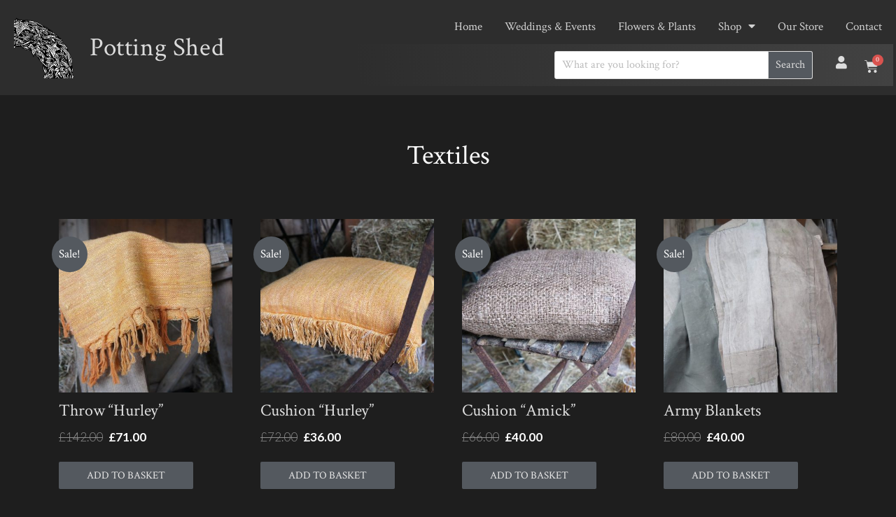

--- FILE ---
content_type: text/html; charset=UTF-8
request_url: https://www.pottingsheduk.com/product-category/textiles/
body_size: 15764
content:
<!DOCTYPE html>
<html lang="en-GB">
<head>
	<meta charset="UTF-8">
	<link rel="profile" href="https://gmpg.org/xfn/11">
	<title>Textiles Archives - Potting Shed</title>
		<style type="text/css">
		#wp-admin-bar-wp-logo .ab-icon {
			display: none;
		}
		#wp-admin-bar-wp-logo > .ab-item {
			background-image: url(http://www.pottingsheduk.com/wp-content/uploads/2018/10/ps-icon-32.svg)!important;
			background-size: auto 32px!important;
			height: 32px!important;
			min-width: 32px!important;
			padding: 0px!important;
			margin: 0px 5px!important;
		}
		</style>
		
<!-- This site is optimized with the Yoast SEO plugin v13.5 - https://yoast.com/wordpress/plugins/seo/ -->
<meta name="robots" content="max-snippet:-1, max-image-preview:large, max-video-preview:-1"/>
<link rel="canonical" href="https://www.pottingsheduk.com/product-category/textiles/" />
<meta property="og:locale" content="en_GB" />
<meta property="og:type" content="object" />
<meta property="og:title" content="Textiles Archives - Potting Shed" />
<meta property="og:url" content="https://www.pottingsheduk.com/product-category/textiles/" />
<meta property="og:site_name" content="Potting Shed" />
<meta name="twitter:card" content="summary_large_image" />
<meta name="twitter:title" content="Textiles Archives - Potting Shed" />
<script type='application/ld+json' class='yoast-schema-graph yoast-schema-graph--main'>{"@context":"https://schema.org","@graph":[{"@type":"WebSite","@id":"https://www.pottingsheduk.com/#website","url":"https://www.pottingsheduk.com/","name":"Potting Shed","inLanguage":"en-GB","potentialAction":[{"@type":"SearchAction","target":"https://www.pottingsheduk.com/?s={search_term_string}","query-input":"required name=search_term_string"}]},{"@type":"CollectionPage","@id":"https://www.pottingsheduk.com/product-category/textiles/#webpage","url":"https://www.pottingsheduk.com/product-category/textiles/","name":"Textiles Archives - Potting Shed","isPartOf":{"@id":"https://www.pottingsheduk.com/#website"},"inLanguage":"en-GB"}]}</script>
<!-- / Yoast SEO plugin. -->

<link rel='dns-prefetch' href='//fonts.googleapis.com' />
<link rel='dns-prefetch' href='//s.w.org' />
<link href='https://fonts.gstatic.com' crossorigin rel='preconnect' />
<link rel="alternate" type="application/rss+xml" title="Potting Shed &raquo; Feed" href="https://www.pottingsheduk.com/feed/" />
<link rel="alternate" type="application/rss+xml" title="Potting Shed &raquo; Comments Feed" href="https://www.pottingsheduk.com/comments/feed/" />
<link rel="alternate" type="application/rss+xml" title="Potting Shed &raquo; Textiles Category Feed" href="https://www.pottingsheduk.com/product-category/textiles/feed/" />
		<!-- This site uses the Google Analytics by ExactMetrics plugin v6.6.2 - Using Analytics tracking - https://www.exactmetrics.com/ -->
							<script src="//www.googletagmanager.com/gtag/js?id=UA-821883-1"  type="text/javascript" data-cfasync="false"></script>
			<script type="text/javascript" data-cfasync="false">
				var em_version = '6.6.2';
				var em_track_user = true;
				var em_no_track_reason = '';
				
								var disableStr = 'ga-disable-UA-821883-1';

				/* Function to detect opted out users */
				function __gtagTrackerIsOptedOut() {
					return document.cookie.indexOf( disableStr + '=true' ) > - 1;
				}

				/* Disable tracking if the opt-out cookie exists. */
				if ( __gtagTrackerIsOptedOut() ) {
					window[disableStr] = true;
				}

				/* Opt-out function */
				function __gtagTrackerOptout() {
					document.cookie = disableStr + '=true; expires=Thu, 31 Dec 2099 23:59:59 UTC; path=/';
					window[disableStr] = true;
				}

				if ( 'undefined' === typeof gaOptout ) {
					function gaOptout() {
						__gtagTrackerOptout();
					}
				}
								window.dataLayer = window.dataLayer || [];
				if ( em_track_user ) {
					function __gtagTracker() {dataLayer.push( arguments );}
					__gtagTracker( 'js', new Date() );
					__gtagTracker( 'set', {
						'developer_id.dNDMyYj' : true,
						                    });
					__gtagTracker( 'config', 'UA-821883-1', {
						forceSSL:true,					} );
										window.gtag = __gtagTracker;										(
						function () {
							/* https://developers.google.com/analytics/devguides/collection/analyticsjs/ */
							/* ga and __gaTracker compatibility shim. */
							var noopfn = function () {
								return null;
							};
							var newtracker = function () {
								return new Tracker();
							};
							var Tracker = function () {
								return null;
							};
							var p = Tracker.prototype;
							p.get = noopfn;
							p.set = noopfn;
							p.send = function (){
								var args = Array.prototype.slice.call(arguments);
								args.unshift( 'send' );
								__gaTracker.apply(null, args);
							};
							var __gaTracker = function () {
								var len = arguments.length;
								if ( len === 0 ) {
									return;
								}
								var f = arguments[len - 1];
								if ( typeof f !== 'object' || f === null || typeof f.hitCallback !== 'function' ) {
									if ( 'send' === arguments[0] ) {
										var hitConverted, hitObject = false, action;
										if ( 'event' === arguments[1] ) {
											if ( 'undefined' !== typeof arguments[3] ) {
												hitObject = {
													'eventAction': arguments[3],
													'eventCategory': arguments[2],
													'eventLabel': arguments[4],
													'value': arguments[5] ? arguments[5] : 1,
												}
											}
										}
										if ( typeof arguments[2] === 'object' ) {
											hitObject = arguments[2];
										}
										if ( 'undefined' !== typeof (
											arguments[1].hitType
										) ) {
											hitObject = arguments[1];
										}
										if ( hitObject ) {
											action = 'timing' === arguments[1].hitType ? 'timing_complete' : hitObject.eventAction;
											hitConverted = mapArgs( hitObject );
											__gtagTracker( 'event', action, hitConverted );
										}
									}
									return;
								}

								function mapArgs( args ) {
									var gaKey, hit = {};
									var gaMap = {
										'eventCategory': 'event_category',
										'eventAction': 'event_action',
										'eventLabel': 'event_label',
										'eventValue': 'event_value',
										'nonInteraction': 'non_interaction',
										'timingCategory': 'event_category',
										'timingVar': 'name',
										'timingValue': 'value',
										'timingLabel': 'event_label',
									};
									for ( gaKey in gaMap ) {
										if ( 'undefined' !== typeof args[gaKey] ) {
											hit[gaMap[gaKey]] = args[gaKey];
										}
									}
									return hit;
								}

								try {
									f.hitCallback();
								} catch ( ex ) {
								}
							};
							__gaTracker.create = newtracker;
							__gaTracker.getByName = newtracker;
							__gaTracker.getAll = function () {
								return [];
							};
							__gaTracker.remove = noopfn;
							__gaTracker.loaded = true;
							window['__gaTracker'] = __gaTracker;
						}
					)();
									} else {
										console.log( "" );
					( function () {
							function __gtagTracker() {
								return null;
							}
							window['__gtagTracker'] = __gtagTracker;
							window['gtag'] = __gtagTracker;
					} )();
									}
			</script>
				<!-- / Google Analytics by ExactMetrics -->
				<script type="text/javascript">
			window._wpemojiSettings = {"baseUrl":"https:\/\/s.w.org\/images\/core\/emoji\/12.0.0-1\/72x72\/","ext":".png","svgUrl":"https:\/\/s.w.org\/images\/core\/emoji\/12.0.0-1\/svg\/","svgExt":".svg","source":{"concatemoji":"https:\/\/www.pottingsheduk.com\/wp-includes\/js\/wp-emoji-release.min.js?ver=5.3.20"}};
			!function(e,a,t){var n,r,o,i=a.createElement("canvas"),p=i.getContext&&i.getContext("2d");function s(e,t){var a=String.fromCharCode;p.clearRect(0,0,i.width,i.height),p.fillText(a.apply(this,e),0,0);e=i.toDataURL();return p.clearRect(0,0,i.width,i.height),p.fillText(a.apply(this,t),0,0),e===i.toDataURL()}function c(e){var t=a.createElement("script");t.src=e,t.defer=t.type="text/javascript",a.getElementsByTagName("head")[0].appendChild(t)}for(o=Array("flag","emoji"),t.supports={everything:!0,everythingExceptFlag:!0},r=0;r<o.length;r++)t.supports[o[r]]=function(e){if(!p||!p.fillText)return!1;switch(p.textBaseline="top",p.font="600 32px Arial",e){case"flag":return s([127987,65039,8205,9895,65039],[127987,65039,8203,9895,65039])?!1:!s([55356,56826,55356,56819],[55356,56826,8203,55356,56819])&&!s([55356,57332,56128,56423,56128,56418,56128,56421,56128,56430,56128,56423,56128,56447],[55356,57332,8203,56128,56423,8203,56128,56418,8203,56128,56421,8203,56128,56430,8203,56128,56423,8203,56128,56447]);case"emoji":return!s([55357,56424,55356,57342,8205,55358,56605,8205,55357,56424,55356,57340],[55357,56424,55356,57342,8203,55358,56605,8203,55357,56424,55356,57340])}return!1}(o[r]),t.supports.everything=t.supports.everything&&t.supports[o[r]],"flag"!==o[r]&&(t.supports.everythingExceptFlag=t.supports.everythingExceptFlag&&t.supports[o[r]]);t.supports.everythingExceptFlag=t.supports.everythingExceptFlag&&!t.supports.flag,t.DOMReady=!1,t.readyCallback=function(){t.DOMReady=!0},t.supports.everything||(n=function(){t.readyCallback()},a.addEventListener?(a.addEventListener("DOMContentLoaded",n,!1),e.addEventListener("load",n,!1)):(e.attachEvent("onload",n),a.attachEvent("onreadystatechange",function(){"complete"===a.readyState&&t.readyCallback()})),(n=t.source||{}).concatemoji?c(n.concatemoji):n.wpemoji&&n.twemoji&&(c(n.twemoji),c(n.wpemoji)))}(window,document,window._wpemojiSettings);
		</script>
		<style type="text/css">
img.wp-smiley,
img.emoji {
	display: inline !important;
	border: none !important;
	box-shadow: none !important;
	height: 1em !important;
	width: 1em !important;
	margin: 0 .07em !important;
	vertical-align: -0.1em !important;
	background: none !important;
	padding: 0 !important;
}
</style>
	<link rel='stylesheet' id='generate-fonts-css'  href='//fonts.googleapis.com/css?family=Crimson+Text:regular,italic,600,600italic,700,700italic' type='text/css' media='all' />
<link rel='stylesheet' id='sb_instagram_styles-css'  href='https://www.pottingsheduk.com/wp-content/plugins/instagram-feed/css/sbi-styles.min.css?ver=2.9' type='text/css' media='all' />
<link rel='stylesheet' id='wp-block-library-css'  href='https://www.pottingsheduk.com/wp-includes/css/dist/block-library/style.min.css?ver=5.3.20' type='text/css' media='all' />
<link rel='stylesheet' id='wc-block-style-css'  href='https://www.pottingsheduk.com/wp-content/plugins/woocommerce/packages/woocommerce-blocks/build/style.css?ver=2.5.14' type='text/css' media='all' />
<link rel='stylesheet' id='ae-pro-css-css'  href='https://www.pottingsheduk.com/wp-content/plugins/anywhere-elementor-pro/includes/assets/css/ae-pro.min.css?ver=5.3.20' type='text/css' media='all' />
<link rel='stylesheet' id='vegas-css-css'  href='https://www.pottingsheduk.com/wp-content/plugins/anywhere-elementor-pro/includes/assets/lib/vegas/vegas.min.css?ver=5.3.20' type='text/css' media='all' />
<link rel='stylesheet' id='newsletter-sign-up-css'  href='https://www.pottingsheduk.com/wp-content/plugins/newsletter-sign-up/assets/css/css.php?form=1&#038;ver=5.3.20' type='text/css' media='all' />
<link rel='stylesheet' id='woocommerce-layout-css'  href='https://www.pottingsheduk.com/wp-content/plugins/woocommerce/assets/css/woocommerce-layout.css?ver=3.9.5' type='text/css' media='all' />
<link rel='stylesheet' id='woocommerce-smallscreen-css'  href='https://www.pottingsheduk.com/wp-content/plugins/woocommerce/assets/css/woocommerce-smallscreen.css?ver=3.9.5' type='text/css' media='only screen and (max-width: 768px)' />
<link rel='stylesheet' id='woocommerce-general-css'  href='https://www.pottingsheduk.com/wp-content/plugins/woocommerce/assets/css/woocommerce.css?ver=3.9.5' type='text/css' media='all' />
<style id='woocommerce-general-inline-css' type='text/css'>
.woocommerce .page-header-image-single {display: none;}.woocommerce .entry-content,.woocommerce .product .entry-summary {margin-top: 0;}.related.products {clear: both;}.checkout-subscribe-prompt.clear {visibility: visible;height: initial;width: initial;}@media (max-width:768px) {.woocommerce .woocommerce-ordering,.woocommerce-page .woocommerce-ordering {float: none;}.woocommerce .woocommerce-ordering select {max-width: 100%;}.woocommerce ul.products li.product,.woocommerce-page ul.products li.product,.woocommerce-page[class*=columns-] ul.products li.product,.woocommerce[class*=columns-] ul.products li.product {width: 100%;float: none;}}
</style>
<style id='woocommerce-inline-inline-css' type='text/css'>
.woocommerce form .form-row .required { visibility: visible; }
</style>
<link rel='stylesheet' id='woo_discount_rules-customize-table-ui-css-css'  href='https://www.pottingsheduk.com/wp-content/plugins/woo-discount-rules/v2/Assets/Css/customize-table.css?ver=2.3.4' type='text/css' media='all' />
<link rel='stylesheet' id='ep-elements-css'  href='https://www.pottingsheduk.com/wp-content/plugins/elements-plus/assets/css/ep-elements.css?ver=2.14.2' type='text/css' media='all' />
<link rel='stylesheet' id='ep-search-style-css'  href='https://www.pottingsheduk.com/wp-content/plugins/elements-plus/assets/css/ep-search.css?ver=2.14.2' type='text/css' media='all' />
<link rel='stylesheet' id='ep-tables-css'  href='https://www.pottingsheduk.com/wp-content/plugins/elements-plus/assets/css/ep-tables.css?ver=2.14.2' type='text/css' media='all' />
<link rel='stylesheet' id='exactmetrics-popular-posts-style-css'  href='https://www.pottingsheduk.com/wp-content/plugins/google-analytics-dashboard-for-wp/assets/css/frontend.min.css?ver=6.6.2' type='text/css' media='all' />
<link rel='stylesheet' id='generate-style-grid-css'  href='https://www.pottingsheduk.com/wp-content/themes/generatepress/css/unsemantic-grid.min.css?ver=2.3.2' type='text/css' media='all' />
<link rel='stylesheet' id='generate-style-css'  href='https://www.pottingsheduk.com/wp-content/themes/generatepress/style.min.css?ver=2.3.2' type='text/css' media='all' />
<style id='generate-style-inline-css' type='text/css'>
body{background-color:#1e1e1e;color:#bababa;}a, a:visited{color:#aaaaaa;}a:visited{color:#aaaaaa;}a:hover, a:focus, a:active{color:#828282;}body .grid-container{max-width:1200px;}body, button, input, select, textarea{font-family:"Crimson Text", serif;font-weight:300;}.entry-content > [class*="wp-block-"]:not(:last-child){margin-bottom:1.5em;}.main-navigation .main-nav ul ul li a{font-size:14px;}@media (max-width:768px){.main-title{font-size:30px;}h1{font-size:30px;}h2{font-size:25px;}}.top-bar{background-color:#636363;color:#ffffff;}.top-bar a,.top-bar a:visited{color:#ffffff;}.top-bar a:hover{color:#303030;}.site-header{background-color:#ffffff;color:#3a3a3a;}.site-header a,.site-header a:visited{color:#3a3a3a;}.main-title a,.main-title a:hover,.main-title a:visited{color:#222222;}.site-description{color:#757575;}.main-navigation,.main-navigation ul ul{background-color:#222222;}.main-navigation .main-nav ul li a,.menu-toggle{color:#ffffff;}.main-navigation .main-nav ul li:hover > a,.main-navigation .main-nav ul li:focus > a, .main-navigation .main-nav ul li.sfHover > a{color:#ffffff;background-color:#3f3f3f;}button.menu-toggle:hover,button.menu-toggle:focus,.main-navigation .mobile-bar-items a,.main-navigation .mobile-bar-items a:hover,.main-navigation .mobile-bar-items a:focus{color:#ffffff;}.main-navigation .main-nav ul li[class*="current-menu-"] > a{color:#ffffff;background-color:#3f3f3f;}.main-navigation .main-nav ul li[class*="current-menu-"] > a:hover,.main-navigation .main-nav ul li[class*="current-menu-"].sfHover > a{color:#ffffff;background-color:#3f3f3f;}.navigation-search input[type="search"],.navigation-search input[type="search"]:active{color:#3f3f3f;background-color:#3f3f3f;}.navigation-search input[type="search"]:focus{color:#ffffff;background-color:#3f3f3f;}.main-navigation ul ul{background-color:#3f3f3f;}.main-navigation .main-nav ul ul li a{color:#ffffff;}.main-navigation .main-nav ul ul li:hover > a,.main-navigation .main-nav ul ul li:focus > a,.main-navigation .main-nav ul ul li.sfHover > a{color:#ffffff;background-color:#4f4f4f;}.main-navigation .main-nav ul ul li[class*="current-menu-"] > a{color:#ffffff;background-color:#4f4f4f;}.main-navigation .main-nav ul ul li[class*="current-menu-"] > a:hover,.main-navigation .main-nav ul ul li[class*="current-menu-"].sfHover > a{color:#ffffff;background-color:#4f4f4f;}.separate-containers .inside-article, .separate-containers .comments-area, .separate-containers .page-header, .one-container .container, .separate-containers .paging-navigation, .inside-page-header{background-color:#ffffff;}.entry-meta{color:#595959;}.entry-meta a,.entry-meta a:visited{color:#595959;}.entry-meta a:hover{color:#1e73be;}.sidebar .widget{background-color:#ffffff;}.sidebar .widget .widget-title{color:#000000;}.footer-widgets{background-color:#ffffff;}.footer-widgets .widget-title{color:#000000;}.site-info{color:#ffffff;background-color:#222222;}.site-info a,.site-info a:visited{color:#ffffff;}.site-info a:hover{color:#606060;}.footer-bar .widget_nav_menu .current-menu-item a{color:#606060;}input[type="text"],input[type="email"],input[type="url"],input[type="password"],input[type="search"],input[type="tel"],input[type="number"],textarea,select{color:#666666;background-color:#fafafa;border-color:#cccccc;}input[type="text"]:focus,input[type="email"]:focus,input[type="url"]:focus,input[type="password"]:focus,input[type="search"]:focus,input[type="tel"]:focus,input[type="number"]:focus,textarea:focus,select:focus{color:#666666;background-color:#ffffff;border-color:#bfbfbf;}button,html input[type="button"],input[type="reset"],input[type="submit"],a.button,a.button:visited,a.wp-block-button__link:not(.has-background){color:#ffffff;background-color:#666666;}button:hover,html input[type="button"]:hover,input[type="reset"]:hover,input[type="submit"]:hover,a.button:hover,button:focus,html input[type="button"]:focus,input[type="reset"]:focus,input[type="submit"]:focus,a.button:focus,a.wp-block-button__link:not(.has-background):active,a.wp-block-button__link:not(.has-background):focus,a.wp-block-button__link:not(.has-background):hover{color:#ffffff;background-color:#3f3f3f;}.generate-back-to-top,.generate-back-to-top:visited{background-color:rgba( 0,0,0,0.4 );color:#ffffff;}.generate-back-to-top:hover,.generate-back-to-top:focus{background-color:rgba( 0,0,0,0.6 );color:#ffffff;}.entry-content .alignwide, body:not(.no-sidebar) .entry-content .alignfull{margin-left:-40px;width:calc(100% + 80px);max-width:calc(100% + 80px);}.rtl .menu-item-has-children .dropdown-menu-toggle{padding-left:20px;}.rtl .main-navigation .main-nav ul li.menu-item-has-children > a{padding-right:20px;}@media (max-width:768px){.separate-containers .inside-article, .separate-containers .comments-area, .separate-containers .page-header, .separate-containers .paging-navigation, .one-container .site-content, .inside-page-header{padding:30px;}.entry-content .alignwide, body:not(.no-sidebar) .entry-content .alignfull{margin-left:-30px;width:calc(100% + 60px);max-width:calc(100% + 60px);}}.one-container .sidebar .widget{padding:0px;}/* End cached CSS */@media (max-width: 768px){.main-navigation .menu-toggle,.main-navigation .mobile-bar-items,.sidebar-nav-mobile:not(#sticky-placeholder){display:block;}.main-navigation ul,.gen-sidebar-nav{display:none;}[class*="nav-float-"] .site-header .inside-header > *{float:none;clear:both;}}@font-face {font-family: "GeneratePress";src:  url("https://www.pottingsheduk.com/wp-content/themes/generatepress/fonts/generatepress.eot");src:  url("https://www.pottingsheduk.com/wp-content/themes/generatepress/fonts/generatepress.eot#iefix") format("embedded-opentype"),  url("https://www.pottingsheduk.com/wp-content/themes/generatepress/fonts/generatepress.woff2") format("woff2"),  url("https://www.pottingsheduk.com/wp-content/themes/generatepress/fonts/generatepress.woff") format("woff"),  url("https://www.pottingsheduk.com/wp-content/themes/generatepress/fonts/generatepress.ttf") format("truetype"),  url("https://www.pottingsheduk.com/wp-content/themes/generatepress/fonts/generatepress.svg#GeneratePress") format("svg");font-weight: normal;font-style: normal;}
</style>
<link rel='stylesheet' id='generate-mobile-style-css'  href='https://www.pottingsheduk.com/wp-content/themes/generatepress/css/mobile.min.css?ver=2.3.2' type='text/css' media='all' />
<link rel='stylesheet' id='elementor-icons-css'  href='https://www.pottingsheduk.com/wp-content/plugins/elementor/assets/lib/eicons/css/elementor-icons.min.css?ver=5.9.1' type='text/css' media='all' />
<link rel='stylesheet' id='elementor-animations-css'  href='https://www.pottingsheduk.com/wp-content/plugins/elementor/assets/lib/animations/animations.min.css?ver=3.0.13' type='text/css' media='all' />
<link rel='stylesheet' id='elementor-frontend-legacy-css'  href='https://www.pottingsheduk.com/wp-content/plugins/elementor/assets/css/frontend-legacy.min.css?ver=3.0.13' type='text/css' media='all' />
<link rel='stylesheet' id='elementor-frontend-css'  href='https://www.pottingsheduk.com/wp-content/plugins/elementor/assets/css/frontend.min.css?ver=3.0.13' type='text/css' media='all' />
<link rel='stylesheet' id='elementor-post-10684-css'  href='https://www.pottingsheduk.com/wp-content/uploads/elementor/css/post-10684.css?ver=1605526915' type='text/css' media='all' />
<link rel='stylesheet' id='elementor-pro-css'  href='https://www.pottingsheduk.com/wp-content/plugins/elementor-pro/assets/css/frontend.min.css?ver=3.0.6' type='text/css' media='all' />
<link rel='stylesheet' id='uael-frontend-css'  href='https://www.pottingsheduk.com/wp-content/plugins/ultimate-elementor/assets/min-css/uael-frontend.min.css?ver=1.14.0' type='text/css' media='all' />
<link rel='stylesheet' id='uael-woocommerce-css'  href='https://www.pottingsheduk.com/wp-content/plugins/ultimate-elementor/assets/min-css/uael-woocommerce.min.css?ver=1.14.0' type='text/css' media='all' />
<link rel='stylesheet' id='font-awesome-5-all-css'  href='https://www.pottingsheduk.com/wp-content/plugins/elementor/assets/lib/font-awesome/css/all.min.css?ver=3.0.13' type='text/css' media='all' />
<link rel='stylesheet' id='font-awesome-4-shim-css'  href='https://www.pottingsheduk.com/wp-content/plugins/elementor/assets/lib/font-awesome/css/v4-shims.min.css?ver=3.0.13' type='text/css' media='all' />
<link rel='stylesheet' id='elementor-global-css'  href='https://www.pottingsheduk.com/wp-content/uploads/elementor/css/global.css?ver=1605526916' type='text/css' media='all' />
<link rel='stylesheet' id='elementor-post-7874-css'  href='https://www.pottingsheduk.com/wp-content/uploads/elementor/css/post-7874.css?ver=1639736014' type='text/css' media='all' />
<link rel='stylesheet' id='elementor-post-25-css'  href='https://www.pottingsheduk.com/wp-content/uploads/elementor/css/post-25.css?ver=1641472512' type='text/css' media='all' />
<link rel='stylesheet' id='elementor-post-14-css'  href='https://www.pottingsheduk.com/wp-content/uploads/elementor/css/post-14.css?ver=1763825294' type='text/css' media='all' />
<link rel='stylesheet' id='elementor-post-377-css'  href='https://www.pottingsheduk.com/wp-content/uploads/elementor/css/post-377.css?ver=1611661067' type='text/css' media='all' />
<link rel='stylesheet' id='woo_discount_pro_style-css'  href='https://www.pottingsheduk.com/wp-content/plugins/woo-discount-rules-pro/Assets/Css/awdr_style.css?ver=2.3.4' type='text/css' media='all' />
<link rel='stylesheet' id='sib-front-css-css'  href='https://www.pottingsheduk.com/wp-content/plugins/mailin/css/mailin-front.css?ver=5.3.20' type='text/css' media='all' />
<link rel='stylesheet' id='google-fonts-1-css'  href='https://fonts.googleapis.com/css?family=Crimson+Text%3A100%2C100italic%2C200%2C200italic%2C300%2C300italic%2C400%2C400italic%2C500%2C500italic%2C600%2C600italic%2C700%2C700italic%2C800%2C800italic%2C900%2C900italic%7CHanuman%3A100%2C100italic%2C200%2C200italic%2C300%2C300italic%2C400%2C400italic%2C500%2C500italic%2C600%2C600italic%2C700%2C700italic%2C800%2C800italic%2C900%2C900italic%7CLato%3A100%2C100italic%2C200%2C200italic%2C300%2C300italic%2C400%2C400italic%2C500%2C500italic%2C600%2C600italic%2C700%2C700italic%2C800%2C800italic%2C900%2C900italic&#038;ver=5.3.20' type='text/css' media='all' />
<link rel='stylesheet' id='elementor-icons-shared-0-css'  href='https://www.pottingsheduk.com/wp-content/plugins/elementor/assets/lib/font-awesome/css/fontawesome.min.css?ver=5.12.0' type='text/css' media='all' />
<link rel='stylesheet' id='elementor-icons-fa-solid-css'  href='https://www.pottingsheduk.com/wp-content/plugins/elementor/assets/lib/font-awesome/css/solid.min.css?ver=5.12.0' type='text/css' media='all' />
<link rel='stylesheet' id='elementor-icons-fa-brands-css'  href='https://www.pottingsheduk.com/wp-content/plugins/elementor/assets/lib/font-awesome/css/brands.min.css?ver=5.12.0' type='text/css' media='all' />
<script type='text/javascript'>
/* <![CDATA[ */
var exactmetrics_frontend = {"js_events_tracking":"true","download_extensions":"zip,mp3,mpeg,pdf,docx,pptx,xlsx,rar","inbound_paths":"[{\"path\":\"\\\/go\\\/\",\"label\":\"affiliate\"},{\"path\":\"\\\/recommend\\\/\",\"label\":\"affiliate\"}]","home_url":"https:\/\/www.pottingsheduk.com","hash_tracking":"false","ua":"UA-821883-1"};
/* ]]> */
</script>
<script type='text/javascript' src='https://www.pottingsheduk.com/wp-content/plugins/google-analytics-dashboard-for-wp/assets/js/frontend-gtag.min.js?ver=6.6.2'></script>
<script type='text/javascript'>
/* <![CDATA[ */
var uael_script = {"post_loader":"https:\/\/www.pottingsheduk.com\/wp-content\/plugins\/ultimate-elementor\/assets\/img\/post-loader.gif","url":"https:\/\/www.pottingsheduk.com\/wp-admin\/admin-ajax.php","search_str":"Search:","table_length_string":"Show _MENU_ Entries","uael_particles_url":"https:\/\/www.pottingsheduk.com\/wp-content\/plugins\/ultimate-elementor\/assets\/min-js\/uael-particles.min.js","particles_url":"https:\/\/www.pottingsheduk.com\/wp-content\/plugins\/ultimate-elementor\/assets\/lib\/particles\/particles.min.js"};
var uael = {"ajax_url":"https:\/\/www.pottingsheduk.com\/wp-admin\/admin-ajax.php","is_cart":"","is_single_product":"","view_cart":"View cart","cart_url":"https:\/\/www.pottingsheduk.com\/basket\/"};
/* ]]> */
</script>
<script type='text/javascript' src='https://www.pottingsheduk.com/wp-includes/js/jquery/jquery.js?ver=1.12.4-wp'></script>
<script type='text/javascript' src='https://www.pottingsheduk.com/wp-includes/js/jquery/jquery-migrate.min.js?ver=1.4.1'></script>
<script type='text/javascript'>
window.scope_array = [];
			window.backend = 0;
		    jQuery( window ).on( "elementor/frontend/init", function() {
				elementorFrontend.hooks.addAction( "frontend/element_ready/global", function( $scope, $ ){
					if ( "undefined" == typeof $scope ) {
							return;
					}
					if ( $scope.hasClass( "uael-particle-yes" ) ) {
						window.scope_array.push( $scope );
					}
					if(elementorFrontend.isEditMode()){		
						var uael_url = uael_script.uael_particles_url;
						jQuery.cachedScript = function( url, options ) {
							// Allow user to set any option except for dataType, cache, and url.
							options = jQuery.extend( options || {}, {
								dataType: "script",
								cache: true,
								url: url
							});
							// Return the jqXHR object so we can chain callbacks.
							return jQuery.ajax( options );
						};
						jQuery.cachedScript( uael_url );
						window.backend = 1;
					}
				});
			});
			jQuery(document).ready(function(){
				if ( jQuery.find( ".uael-particle-yes" ).length < 1 ) {
					return;
				}
				var uael_url = uael_script.uael_particles_url;
				jQuery.cachedScript = function( url, options ) {
					// Allow user to set any option except for dataType, cache, and url.
					options = jQuery.extend( options || {}, {
						dataType: "script",
						cache: true,
						url: url
					});
					// Return the jqXHR object so we can chain callbacks.
					return jQuery.ajax( options );
				};
				jQuery.cachedScript( uael_url );
			});	
</script>
<script type='text/javascript'>
/* <![CDATA[ */
var cssTarget = "img.style-svg";
var ForceInlineSVGActive = "false";
/* ]]> */
</script>
<script type='text/javascript' src='https://www.pottingsheduk.com/wp-content/plugins/svg-support/js/min/svgs-inline-min.js?ver=1.0.0'></script>
<script type='text/javascript'>
/* <![CDATA[ */
var awdr_params = {"ajaxurl":"https:\/\/www.pottingsheduk.com\/wp-admin\/admin-ajax.php","nonce":"0854510a5f","enable_update_price_with_qty":"show_when_matched","refresh_order_review":"0","custom_target_simple_product":"","custom_target_variable_product":"","js_init_trigger":"","awdr_opacity_to_bulk_table":"","awdr_dynamic_bulk_table_status":"0","awdr_dynamic_bulk_table_off":"on","custom_simple_product_id_selector":"","custom_variable_product_id_selector":""};
/* ]]> */
</script>
<script type='text/javascript' src='https://www.pottingsheduk.com/wp-content/plugins/woo-discount-rules/v2/Assets/Js/site_main.js?ver=2.3.4'></script>
<script type='text/javascript' src='https://www.pottingsheduk.com/wp-content/plugins/woo-discount-rules/v2/Assets/Js/awdr-dynamic-price.js?ver=2.3.4'></script>
<script type='text/javascript' src='https://www.pottingsheduk.com/wp-content/plugins/elementor/assets/lib/font-awesome/js/v4-shims.min.js?ver=3.0.13'></script>
<script type='text/javascript' src='https://www.pottingsheduk.com/wp-content/plugins/woo-discount-rules-pro/Assets/Js/awdr_pro.js?ver=2.3.4'></script>
<script type='text/javascript'>
/* <![CDATA[ */
var sibErrMsg = {"invalidMail":"Please fill out valid email address","requiredField":"Please fill out required fields","invalidDateFormat":"Please fill out valid date format","invalidSMSFormat":"Please fill out valid phone number"};
var ajax_sib_front_object = {"ajax_url":"https:\/\/www.pottingsheduk.com\/wp-admin\/admin-ajax.php","ajax_nonce":"8346393dbe","flag_url":"https:\/\/www.pottingsheduk.com\/wp-content\/plugins\/mailin\/img\/flags\/"};
/* ]]> */
</script>
<script type='text/javascript' src='https://www.pottingsheduk.com/wp-content/plugins/mailin/js/mailin-front.js?ver=1615980938'></script>
<link rel='https://api.w.org/' href='https://www.pottingsheduk.com/wp-json/' />
<link rel="EditURI" type="application/rsd+xml" title="RSD" href="https://www.pottingsheduk.com/xmlrpc.php?rsd" />
<link rel="wlwmanifest" type="application/wlwmanifest+xml" href="https://www.pottingsheduk.com/wp-includes/wlwmanifest.xml" /> 
<meta name="generator" content="WordPress 5.3.20" />
<meta name="generator" content="WooCommerce 3.9.5" />
<link rel="apple-touch-icon" sizes="120x120" href="/wp-content/uploads/fbrfg/apple-touch-icon.png">
<link rel="icon" type="image/png" sizes="32x32" href="/wp-content/uploads/fbrfg/favicon-32x32.png">
<link rel="icon" type="image/png" sizes="16x16" href="/wp-content/uploads/fbrfg/favicon-16x16.png">
<link rel="manifest" href="/wp-content/uploads/fbrfg/site.webmanifest">
<link rel="mask-icon" href="/wp-content/uploads/fbrfg/safari-pinned-tab.svg" color="#5bbad5">
<link rel="shortcut icon" href="/wp-content/uploads/fbrfg/favicon.ico">
<meta name="msapplication-TileColor" content="#da532c">
<meta name="msapplication-config" content="/wp-content/uploads/fbrfg/browserconfig.xml">
<meta name="theme-color" content="#ffffff"><!-- Instagram Feed CSS -->
<style type="text/css">
#sbi_images {padding-bottom:5px;}
</style>
		<style>
			.no-js img.lazyload { display: none; }
			figure.wp-block-image img.lazyloading { min-width: 150px; }
							.lazyload, .lazyloading { opacity: 0; }
				.lazyloaded {
					opacity: 1;
					transition: opacity 400ms;
					transition-delay: 0ms;
				}
					</style>
		<meta name="viewport" content="width=device-width, initial-scale=1">	<noscript><style>.woocommerce-product-gallery{ opacity: 1 !important; }</style></noscript>
	<style type="text/css">.recentcomments a{display:inline !important;padding:0 !important;margin:0 !important;}</style></head>

<body class="archive tax-product_cat term-textiles term-38 wp-custom-logo wp-embed-responsive theme-generatepress woocommerce woocommerce-page woocommerce-no-js no-sidebar nav-below-header fluid-header separate-containers active-footer-widgets-0 nav-aligned-left header-aligned-left dropdown-hover elementor-default elementor-template-full-width elementor-kit-10684 elementor-page-377 full-width-content" itemtype="https://schema.org/Blog" itemscope>
	<a class="screen-reader-text skip-link" href="#content" title="Skip to content">Skip to content</a>		<div data-elementor-type="header" data-elementor-id="25" class="elementor elementor-25 elementor-location-header" data-elementor-settings="[]">
		<div class="elementor-section-wrap">
					<section class="has_ae_slider elementor-section elementor-top-section elementor-element elementor-element-0f5ced3 elementor-section-content-middle elementor-section-stretched elementor-section-full_width elementor-hidden-tablet elementor-hidden-phone elementor-section-height-default elementor-section-height-default ae-bg-gallery-type-default" data-id="0f5ced3" data-element_type="section" data-settings="{&quot;stretch_section&quot;:&quot;section-stretched&quot;,&quot;background_background&quot;:&quot;classic&quot;,&quot;sticky&quot;:&quot;top&quot;,&quot;sticky_on&quot;:[&quot;desktop&quot;,&quot;tablet&quot;,&quot;mobile&quot;],&quot;sticky_offset&quot;:0,&quot;sticky_effects_offset&quot;:0}">
						<div class="elementor-container elementor-column-gap-no">
							<div class="elementor-row">
					<div class="has_ae_slider elementor-column elementor-col-33 elementor-top-column elementor-element elementor-element-f1604f6 ae-bg-gallery-type-default" data-id="f1604f6" data-element_type="column">
			<div class="elementor-column-wrap elementor-element-populated">
							<div class="elementor-widget-wrap">
						<div class="elementor-element elementor-element-fad63e0 elementor-widget elementor-widget-theme-site-logo elementor-widget-image" data-id="fad63e0" data-element_type="widget" data-widget_type="theme-site-logo.default">
				<div class="elementor-widget-container">
					<div class="elementor-image">
											<a href="https://www.pottingsheduk.com">
							<img   alt="" data-src="https://www.pottingsheduk.com/wp-content/uploads/2018/10/ps-logo2.svg" data-sizes="auto" class="attachment-full size-full lazyload" src="[data-uri]" /><noscript><img   alt="" data-src="https://www.pottingsheduk.com/wp-content/uploads/2018/10/ps-logo2.svg" data-sizes="auto" class="attachment-full size-full lazyload" src="[data-uri]" /><noscript><img src="https://www.pottingsheduk.com/wp-content/uploads/2018/10/ps-logo2.svg" class="attachment-full size-full" alt="" /></noscript></noscript>								</a>
											</div>
				</div>
				</div>
						</div>
					</div>
		</div>
				<div class="has_ae_slider elementor-column elementor-col-33 elementor-top-column elementor-element elementor-element-87d0491 ae-bg-gallery-type-default" data-id="87d0491" data-element_type="column">
			<div class="elementor-column-wrap elementor-element-populated">
							<div class="elementor-widget-wrap">
						<div class="elementor-element elementor-element-3f27328 elementor-widget elementor-widget-heading" data-id="3f27328" data-element_type="widget" data-widget_type="heading.default">
				<div class="elementor-widget-container">
			<h2 class="elementor-heading-title elementor-size-default">Potting Shed</h2>		</div>
				</div>
						</div>
					</div>
		</div>
				<div class="has_ae_slider elementor-column elementor-col-33 elementor-top-column elementor-element elementor-element-295e3d2 ae-bg-gallery-type-default" data-id="295e3d2" data-element_type="column">
			<div class="elementor-column-wrap elementor-element-populated">
							<div class="elementor-widget-wrap">
						<section class="has_ae_slider elementor-section elementor-inner-section elementor-element elementor-element-4a0886b elementor-section-full_width elementor-section-content-middle elementor-section-height-default elementor-section-height-default ae-bg-gallery-type-default" data-id="4a0886b" data-element_type="section">
						<div class="elementor-container elementor-column-gap-no">
							<div class="elementor-row">
					<div class="has_ae_slider elementor-column elementor-col-100 elementor-inner-column elementor-element elementor-element-2673ca8 ae-bg-gallery-type-default" data-id="2673ca8" data-element_type="column">
			<div class="elementor-column-wrap elementor-element-populated">
							<div class="elementor-widget-wrap">
						<div class="elementor-element elementor-element-5618007 elementor-nav-menu__align-right elementor-nav-menu--stretch elementor-nav-menu--indicator-classic elementor-nav-menu--dropdown-tablet elementor-nav-menu__text-align-aside elementor-nav-menu--toggle elementor-nav-menu--burger elementor-widget elementor-widget-nav-menu" data-id="5618007" data-element_type="widget" data-settings="{&quot;full_width&quot;:&quot;stretch&quot;,&quot;layout&quot;:&quot;horizontal&quot;,&quot;toggle&quot;:&quot;burger&quot;}" data-widget_type="nav-menu.default">
				<div class="elementor-widget-container">
						<nav role="navigation" class="elementor-nav-menu--main elementor-nav-menu__container elementor-nav-menu--layout-horizontal e--pointer-none"><ul id="menu-1-5618007" class="elementor-nav-menu"><li class="menu-item menu-item-type-post_type menu-item-object-page menu-item-home menu-item-20"><a href="https://www.pottingsheduk.com/" class="elementor-item">Home</a></li>
<li class="menu-item menu-item-type-post_type menu-item-object-page menu-item-1410"><a href="https://www.pottingsheduk.com/weddings-events/" class="elementor-item">Weddings &#038; Events</a></li>
<li class="menu-item menu-item-type-post_type menu-item-object-page menu-item-1409"><a href="https://www.pottingsheduk.com/flowers-plants/" class="elementor-item">Flowers &#038; Plants</a></li>
<li class="menu-item menu-item-type-custom menu-item-object-custom current-menu-ancestor current-menu-parent menu-item-has-children menu-item-429"><a href="#" class="elementor-item elementor-item-anchor">Shop</a>
<ul class="sub-menu elementor-nav-menu--dropdown">
	<li class="menu-item menu-item-type-custom menu-item-object-custom menu-item-472"><a href="https://www.pottingsheduk.com/product-category/new-arrivals/" class="elementor-sub-item">New Arrivals</a></li>
	<li class="menu-item menu-item-type-custom menu-item-object-custom menu-item-11109"><a href="https://www.pottingsheduk.com/product-category/flowers-plants/" class="elementor-sub-item">Flowers &#038; Plants</a></li>
	<li class="menu-item menu-item-type-post_type menu-item-object-page menu-item-465"><a href="https://www.pottingsheduk.com/all-products/" class="elementor-sub-item">All Products</a></li>
	<li class="menu-item menu-item-type-custom menu-item-object-custom menu-item-464"><a href="https://www.pottingsheduk.com/product-category/candles/" class="elementor-sub-item">Candles &#038; Diffusers</a></li>
	<li class="menu-item menu-item-type-custom menu-item-object-custom menu-item-has-children menu-item-463"><a href="https://www.pottingsheduk.com/product-category/decorative-items/" class="elementor-sub-item">Decorative Items</a>
	<ul class="sub-menu elementor-nav-menu--dropdown">
		<li class="menu-item menu-item-type-custom menu-item-object-custom menu-item-2116"><a href="https://www.pottingsheduk.com/product-category/decorative-items/preserved-collection/" class="elementor-sub-item">Preserved Collection</a></li>
	</ul>
</li>
	<li class="menu-item menu-item-type-custom menu-item-object-custom menu-item-2231"><a href="https://www.pottingsheduk.com/product-category/decorative-items/wall-decor/" class="elementor-sub-item">Wall Decor</a></li>
	<li class="menu-item menu-item-type-custom menu-item-object-custom menu-item-466"><a href="https://www.pottingsheduk.com/product-category/furniture/" class="elementor-sub-item">Furniture</a></li>
	<li class="menu-item menu-item-type-custom menu-item-object-custom menu-item-467"><a href="https://www.pottingsheduk.com/product-category/garden/" class="elementor-sub-item">Indoors &#038; Outdoors</a></li>
	<li class="menu-item menu-item-type-custom menu-item-object-custom menu-item-468"><a href="https://www.pottingsheduk.com/product-category/glassware/" class="elementor-sub-item">Glassware</a></li>
	<li class="menu-item menu-item-type-custom menu-item-object-custom menu-item-3160"><a href="https://www.pottingsheduk.com/product-category/kitchen/" class="elementor-sub-item">Kitchen</a></li>
	<li class="menu-item menu-item-type-custom menu-item-object-custom menu-item-469"><a href="https://www.pottingsheduk.com/product-category/lighting/" class="elementor-sub-item">Lighting</a></li>
	<li class="menu-item menu-item-type-custom menu-item-object-custom current-menu-item menu-item-470"><a href="https://www.pottingsheduk.com/product-category/textiles/" aria-current="page" class="elementor-sub-item elementor-item-active">Textiles</a></li>
	<li class="menu-item menu-item-type-custom menu-item-object-custom menu-item-has-children menu-item-471"><a href="https://www.pottingsheduk.com/product-category/unique-pieces/" class="elementor-sub-item">Unique Pieces</a>
	<ul class="sub-menu elementor-nav-menu--dropdown">
		<li class="menu-item menu-item-type-custom menu-item-object-custom menu-item-2662"><a href="https://www.pottingsheduk.com/product-category/unique-pieces/copper/" class="elementor-sub-item">Copper</a></li>
	</ul>
</li>
	<li class="menu-item menu-item-type-custom menu-item-object-custom menu-item-473"><a href="https://www.pottingsheduk.com/product-category/gift-vouchers/" class="elementor-sub-item">Gift Vouchers</a></li>
	<li class="menu-item menu-item-type-custom menu-item-object-custom menu-item-19238"><a href="https://www.pottingsheduk.com/product-category/sale" class="elementor-sub-item">SALE</a></li>
</ul>
</li>
<li class="menu-item menu-item-type-post_type menu-item-object-page menu-item-1408"><a href="https://www.pottingsheduk.com/our-stores/" class="elementor-item">Our Store</a></li>
<li class="menu-item menu-item-type-post_type menu-item-object-page menu-item-21"><a href="https://www.pottingsheduk.com/contact/" class="elementor-item">Contact</a></li>
</ul></nav>
					<div class="elementor-menu-toggle" role="button" tabindex="0" aria-label="Menu Toggle" aria-expanded="false">
			<i class="eicon-menu-bar" aria-hidden="true"></i>
			<span class="elementor-screen-only">Menu</span>
		</div>
			<nav class="elementor-nav-menu--dropdown elementor-nav-menu__container" role="navigation" aria-hidden="true"><ul id="menu-2-5618007" class="elementor-nav-menu"><li class="menu-item menu-item-type-post_type menu-item-object-page menu-item-home menu-item-20"><a href="https://www.pottingsheduk.com/" class="elementor-item">Home</a></li>
<li class="menu-item menu-item-type-post_type menu-item-object-page menu-item-1410"><a href="https://www.pottingsheduk.com/weddings-events/" class="elementor-item">Weddings &#038; Events</a></li>
<li class="menu-item menu-item-type-post_type menu-item-object-page menu-item-1409"><a href="https://www.pottingsheduk.com/flowers-plants/" class="elementor-item">Flowers &#038; Plants</a></li>
<li class="menu-item menu-item-type-custom menu-item-object-custom current-menu-ancestor current-menu-parent menu-item-has-children menu-item-429"><a href="#" class="elementor-item elementor-item-anchor">Shop</a>
<ul class="sub-menu elementor-nav-menu--dropdown">
	<li class="menu-item menu-item-type-custom menu-item-object-custom menu-item-472"><a href="https://www.pottingsheduk.com/product-category/new-arrivals/" class="elementor-sub-item">New Arrivals</a></li>
	<li class="menu-item menu-item-type-custom menu-item-object-custom menu-item-11109"><a href="https://www.pottingsheduk.com/product-category/flowers-plants/" class="elementor-sub-item">Flowers &#038; Plants</a></li>
	<li class="menu-item menu-item-type-post_type menu-item-object-page menu-item-465"><a href="https://www.pottingsheduk.com/all-products/" class="elementor-sub-item">All Products</a></li>
	<li class="menu-item menu-item-type-custom menu-item-object-custom menu-item-464"><a href="https://www.pottingsheduk.com/product-category/candles/" class="elementor-sub-item">Candles &#038; Diffusers</a></li>
	<li class="menu-item menu-item-type-custom menu-item-object-custom menu-item-has-children menu-item-463"><a href="https://www.pottingsheduk.com/product-category/decorative-items/" class="elementor-sub-item">Decorative Items</a>
	<ul class="sub-menu elementor-nav-menu--dropdown">
		<li class="menu-item menu-item-type-custom menu-item-object-custom menu-item-2116"><a href="https://www.pottingsheduk.com/product-category/decorative-items/preserved-collection/" class="elementor-sub-item">Preserved Collection</a></li>
	</ul>
</li>
	<li class="menu-item menu-item-type-custom menu-item-object-custom menu-item-2231"><a href="https://www.pottingsheduk.com/product-category/decorative-items/wall-decor/" class="elementor-sub-item">Wall Decor</a></li>
	<li class="menu-item menu-item-type-custom menu-item-object-custom menu-item-466"><a href="https://www.pottingsheduk.com/product-category/furniture/" class="elementor-sub-item">Furniture</a></li>
	<li class="menu-item menu-item-type-custom menu-item-object-custom menu-item-467"><a href="https://www.pottingsheduk.com/product-category/garden/" class="elementor-sub-item">Indoors &#038; Outdoors</a></li>
	<li class="menu-item menu-item-type-custom menu-item-object-custom menu-item-468"><a href="https://www.pottingsheduk.com/product-category/glassware/" class="elementor-sub-item">Glassware</a></li>
	<li class="menu-item menu-item-type-custom menu-item-object-custom menu-item-3160"><a href="https://www.pottingsheduk.com/product-category/kitchen/" class="elementor-sub-item">Kitchen</a></li>
	<li class="menu-item menu-item-type-custom menu-item-object-custom menu-item-469"><a href="https://www.pottingsheduk.com/product-category/lighting/" class="elementor-sub-item">Lighting</a></li>
	<li class="menu-item menu-item-type-custom menu-item-object-custom current-menu-item menu-item-470"><a href="https://www.pottingsheduk.com/product-category/textiles/" aria-current="page" class="elementor-sub-item elementor-item-active">Textiles</a></li>
	<li class="menu-item menu-item-type-custom menu-item-object-custom menu-item-has-children menu-item-471"><a href="https://www.pottingsheduk.com/product-category/unique-pieces/" class="elementor-sub-item">Unique Pieces</a>
	<ul class="sub-menu elementor-nav-menu--dropdown">
		<li class="menu-item menu-item-type-custom menu-item-object-custom menu-item-2662"><a href="https://www.pottingsheduk.com/product-category/unique-pieces/copper/" class="elementor-sub-item">Copper</a></li>
	</ul>
</li>
	<li class="menu-item menu-item-type-custom menu-item-object-custom menu-item-473"><a href="https://www.pottingsheduk.com/product-category/gift-vouchers/" class="elementor-sub-item">Gift Vouchers</a></li>
	<li class="menu-item menu-item-type-custom menu-item-object-custom menu-item-19238"><a href="https://www.pottingsheduk.com/product-category/sale" class="elementor-sub-item">SALE</a></li>
</ul>
</li>
<li class="menu-item menu-item-type-post_type menu-item-object-page menu-item-1408"><a href="https://www.pottingsheduk.com/our-stores/" class="elementor-item">Our Store</a></li>
<li class="menu-item menu-item-type-post_type menu-item-object-page menu-item-21"><a href="https://www.pottingsheduk.com/contact/" class="elementor-item">Contact</a></li>
</ul></nav>
				</div>
				</div>
						</div>
					</div>
		</div>
								</div>
					</div>
		</section>
				<section class="has_ae_slider elementor-section elementor-inner-section elementor-element elementor-element-ab047fb elementor-section-full_width elementor-section-height-default elementor-section-height-default ae-bg-gallery-type-default" data-id="ab047fb" data-element_type="section" data-settings="{&quot;background_background&quot;:&quot;gradient&quot;}">
						<div class="elementor-container elementor-column-gap-no">
							<div class="elementor-row">
					<div class="has_ae_slider elementor-column elementor-col-25 elementor-inner-column elementor-element elementor-element-e324e03 ae-bg-gallery-type-default" data-id="e324e03" data-element_type="column">
			<div class="elementor-column-wrap">
							<div class="elementor-widget-wrap">
								</div>
					</div>
		</div>
				<div class="has_ae_slider elementor-column elementor-col-25 elementor-inner-column elementor-element elementor-element-c4fe631 ae-bg-gallery-type-default" data-id="c4fe631" data-element_type="column">
			<div class="elementor-column-wrap elementor-element-populated">
							<div class="elementor-widget-wrap">
						<div class="elementor-element elementor-element-ad795b1 elementor-hidden-phone elementor-widget elementor-widget-ep-search" data-id="ad795b1" data-element_type="widget" data-widget_type="ep-search.default">
				<div class="elementor-widget-container">
						<div class="element-search-form-wrap">
				<form id="element-search-form-ad795b1" class="element-search-form form-ajax-enabled" action="https://www.pottingsheduk.com/" method="get" data-no-results="No Items Found" data-all-results="See All Results">

					
					<div class="element-search-input-wrap">
						<label for="element-search-input" class="sr-only">
							Search text						</label>
						<input
							type="text"
							class="element-search-input"
							id="element-search-input"
							placeholder="What are you looking for?"
							name="s"
							autocomplete="off"
						/>

						<span class="element-search-spinner"></span>
						<input type="hidden" name="post_type" value="product" />
						<input type="hidden" name="taxonomy" value="" />
						<input type="hidden" name="num_posts" value="5" />
						<input type="hidden" name="num_words" value="55" />
					</div>
											<button type="submit" class="element-search-btn">
							<span>Search</span>
						</button>
					
					<ul class="element-search-results">
						<li class="element-search-results-item">
							<a href="">
																	<div class="element-search-results-item-thumb">
										<img src="" alt="Search result item thumbnail">
									</div>
																<div class="element-search-results-item-content">
																			<p class="element-search-results-item-title"></p>
																										</div>
							</a>
						</li>
					</ul>
				</form>
			</div>
				</div>
				</div>
						</div>
					</div>
		</div>
				<div class="has_ae_slider elementor-column elementor-col-25 elementor-inner-column elementor-element elementor-element-853fcdd ae-bg-gallery-type-default" data-id="853fcdd" data-element_type="column">
			<div class="elementor-column-wrap elementor-element-populated">
							<div class="elementor-widget-wrap">
						<div class="elementor-element elementor-element-3d0a022 elementor-view-default elementor-widget elementor-widget-icon" data-id="3d0a022" data-element_type="widget" data-widget_type="icon.default">
				<div class="elementor-widget-container">
					<div class="elementor-icon-wrapper">
			<a class="elementor-icon" href="https://www.pottingsheduk.com/my-account/">
			<i aria-hidden="true" class="fas fa-user"></i>			</a>
		</div>
				</div>
				</div>
						</div>
					</div>
		</div>
				<div class="has_ae_slider elementor-column elementor-col-25 elementor-inner-column elementor-element elementor-element-492aebe ae-bg-gallery-type-default" data-id="492aebe" data-element_type="column">
			<div class="elementor-column-wrap elementor-element-populated">
							<div class="elementor-widget-wrap">
						<div class="elementor-element elementor-element-0faac4f toggle-icon--cart-solid elementor-menu-cart--items-indicator-bubble elementor-menu-cart--show-divider-yes elementor-menu-cart--show-remove-button-yes elementor-menu-cart--buttons-inline elementor-widget elementor-widget-woocommerce-menu-cart" data-id="0faac4f" data-element_type="widget" data-widget_type="woocommerce-menu-cart.default">
				<div class="elementor-widget-container">
					<div class="elementor-menu-cart__wrapper">
						<div class="elementor-menu-cart__container elementor-lightbox" aria-expanded="false">
				<div class="elementor-menu-cart__main" aria-expanded="false">
					<div class="elementor-menu-cart__close-button"></div>
					<div class="widget_shopping_cart_content"></div>
				</div>
			</div>
						<div class="elementor-menu-cart__toggle elementor-button-wrapper">
			<a id="elementor-menu-cart__toggle_button" href="#" class="elementor-button elementor-size-sm">
				<span class="elementor-button-text"><span class="woocommerce-Price-amount amount"><span class="woocommerce-Price-currencySymbol">&pound;</span>0.00</span></span>
				<span class="elementor-button-icon" data-counter="0">
					<i class="eicon" aria-hidden="true"></i>
					<span class="elementor-screen-only">Basket</span>
				</span>
			</a>
		</div>

								</div> <!-- close elementor-menu-cart__wrapper -->
				</div>
				</div>
						</div>
					</div>
		</div>
								</div>
					</div>
		</section>
						</div>
					</div>
		</div>
								</div>
					</div>
		</section>
				<section class="has_ae_slider elementor-section elementor-top-section elementor-element elementor-element-0703235 elementor-section-content-middle elementor-section-stretched elementor-section-full_width elementor-hidden-desktop elementor-section-height-default elementor-section-height-default ae-bg-gallery-type-default" data-id="0703235" data-element_type="section" data-settings="{&quot;stretch_section&quot;:&quot;section-stretched&quot;,&quot;background_background&quot;:&quot;classic&quot;,&quot;sticky&quot;:&quot;top&quot;,&quot;sticky_on&quot;:[&quot;desktop&quot;,&quot;tablet&quot;,&quot;mobile&quot;],&quot;sticky_offset&quot;:0,&quot;sticky_effects_offset&quot;:0}">
						<div class="elementor-container elementor-column-gap-no">
							<div class="elementor-row">
					<div class="has_ae_slider elementor-column elementor-col-20 elementor-top-column elementor-element elementor-element-72dc99f ae-bg-gallery-type-default" data-id="72dc99f" data-element_type="column">
			<div class="elementor-column-wrap elementor-element-populated">
							<div class="elementor-widget-wrap">
						<div class="elementor-element elementor-element-63e5062 elementor-widget elementor-widget-theme-site-logo elementor-widget-image" data-id="63e5062" data-element_type="widget" data-widget_type="theme-site-logo.default">
				<div class="elementor-widget-container">
					<div class="elementor-image">
											<a href="https://www.pottingsheduk.com">
							<img   alt="" data-src="https://www.pottingsheduk.com/wp-content/uploads/2018/10/ps-logo2.svg" data-sizes="auto" class="attachment-full size-full lazyload" src="[data-uri]" /><noscript><img   alt="" data-src="https://www.pottingsheduk.com/wp-content/uploads/2018/10/ps-logo2.svg" data-sizes="auto" class="attachment-full size-full lazyload" src="[data-uri]" /><noscript><img src="https://www.pottingsheduk.com/wp-content/uploads/2018/10/ps-logo2.svg" class="attachment-full size-full" alt="" /></noscript></noscript>								</a>
											</div>
				</div>
				</div>
						</div>
					</div>
		</div>
				<div class="has_ae_slider elementor-column elementor-col-20 elementor-top-column elementor-element elementor-element-d2a49b8 ae-bg-gallery-type-default" data-id="d2a49b8" data-element_type="column">
			<div class="elementor-column-wrap elementor-element-populated">
							<div class="elementor-widget-wrap">
						<div class="elementor-element elementor-element-2663532 elementor-widget elementor-widget-heading" data-id="2663532" data-element_type="widget" data-widget_type="heading.default">
				<div class="elementor-widget-container">
			<h2 class="elementor-heading-title elementor-size-default">Potting Shed</h2>		</div>
				</div>
						</div>
					</div>
		</div>
				<div class="has_ae_slider elementor-column elementor-col-20 elementor-top-column elementor-element elementor-element-a43832a ae-bg-gallery-type-default" data-id="a43832a" data-element_type="column">
			<div class="elementor-column-wrap elementor-element-populated">
							<div class="elementor-widget-wrap">
						<div class="elementor-element elementor-element-b09a526 elementor-nav-menu__align-right elementor-nav-menu--stretch elementor-nav-menu--indicator-classic elementor-nav-menu--dropdown-tablet elementor-nav-menu__text-align-aside elementor-nav-menu--toggle elementor-nav-menu--burger elementor-widget elementor-widget-nav-menu" data-id="b09a526" data-element_type="widget" data-settings="{&quot;full_width&quot;:&quot;stretch&quot;,&quot;layout&quot;:&quot;horizontal&quot;,&quot;toggle&quot;:&quot;burger&quot;}" data-widget_type="nav-menu.default">
				<div class="elementor-widget-container">
						<nav role="navigation" class="elementor-nav-menu--main elementor-nav-menu__container elementor-nav-menu--layout-horizontal e--pointer-none"><ul id="menu-1-b09a526" class="elementor-nav-menu"><li class="menu-item menu-item-type-post_type menu-item-object-page menu-item-home menu-item-20"><a href="https://www.pottingsheduk.com/" class="elementor-item">Home</a></li>
<li class="menu-item menu-item-type-post_type menu-item-object-page menu-item-1410"><a href="https://www.pottingsheduk.com/weddings-events/" class="elementor-item">Weddings &#038; Events</a></li>
<li class="menu-item menu-item-type-post_type menu-item-object-page menu-item-1409"><a href="https://www.pottingsheduk.com/flowers-plants/" class="elementor-item">Flowers &#038; Plants</a></li>
<li class="menu-item menu-item-type-custom menu-item-object-custom current-menu-ancestor current-menu-parent menu-item-has-children menu-item-429"><a href="#" class="elementor-item elementor-item-anchor">Shop</a>
<ul class="sub-menu elementor-nav-menu--dropdown">
	<li class="menu-item menu-item-type-custom menu-item-object-custom menu-item-472"><a href="https://www.pottingsheduk.com/product-category/new-arrivals/" class="elementor-sub-item">New Arrivals</a></li>
	<li class="menu-item menu-item-type-custom menu-item-object-custom menu-item-11109"><a href="https://www.pottingsheduk.com/product-category/flowers-plants/" class="elementor-sub-item">Flowers &#038; Plants</a></li>
	<li class="menu-item menu-item-type-post_type menu-item-object-page menu-item-465"><a href="https://www.pottingsheduk.com/all-products/" class="elementor-sub-item">All Products</a></li>
	<li class="menu-item menu-item-type-custom menu-item-object-custom menu-item-464"><a href="https://www.pottingsheduk.com/product-category/candles/" class="elementor-sub-item">Candles &#038; Diffusers</a></li>
	<li class="menu-item menu-item-type-custom menu-item-object-custom menu-item-has-children menu-item-463"><a href="https://www.pottingsheduk.com/product-category/decorative-items/" class="elementor-sub-item">Decorative Items</a>
	<ul class="sub-menu elementor-nav-menu--dropdown">
		<li class="menu-item menu-item-type-custom menu-item-object-custom menu-item-2116"><a href="https://www.pottingsheduk.com/product-category/decorative-items/preserved-collection/" class="elementor-sub-item">Preserved Collection</a></li>
	</ul>
</li>
	<li class="menu-item menu-item-type-custom menu-item-object-custom menu-item-2231"><a href="https://www.pottingsheduk.com/product-category/decorative-items/wall-decor/" class="elementor-sub-item">Wall Decor</a></li>
	<li class="menu-item menu-item-type-custom menu-item-object-custom menu-item-466"><a href="https://www.pottingsheduk.com/product-category/furniture/" class="elementor-sub-item">Furniture</a></li>
	<li class="menu-item menu-item-type-custom menu-item-object-custom menu-item-467"><a href="https://www.pottingsheduk.com/product-category/garden/" class="elementor-sub-item">Indoors &#038; Outdoors</a></li>
	<li class="menu-item menu-item-type-custom menu-item-object-custom menu-item-468"><a href="https://www.pottingsheduk.com/product-category/glassware/" class="elementor-sub-item">Glassware</a></li>
	<li class="menu-item menu-item-type-custom menu-item-object-custom menu-item-3160"><a href="https://www.pottingsheduk.com/product-category/kitchen/" class="elementor-sub-item">Kitchen</a></li>
	<li class="menu-item menu-item-type-custom menu-item-object-custom menu-item-469"><a href="https://www.pottingsheduk.com/product-category/lighting/" class="elementor-sub-item">Lighting</a></li>
	<li class="menu-item menu-item-type-custom menu-item-object-custom current-menu-item menu-item-470"><a href="https://www.pottingsheduk.com/product-category/textiles/" aria-current="page" class="elementor-sub-item elementor-item-active">Textiles</a></li>
	<li class="menu-item menu-item-type-custom menu-item-object-custom menu-item-has-children menu-item-471"><a href="https://www.pottingsheduk.com/product-category/unique-pieces/" class="elementor-sub-item">Unique Pieces</a>
	<ul class="sub-menu elementor-nav-menu--dropdown">
		<li class="menu-item menu-item-type-custom menu-item-object-custom menu-item-2662"><a href="https://www.pottingsheduk.com/product-category/unique-pieces/copper/" class="elementor-sub-item">Copper</a></li>
	</ul>
</li>
	<li class="menu-item menu-item-type-custom menu-item-object-custom menu-item-473"><a href="https://www.pottingsheduk.com/product-category/gift-vouchers/" class="elementor-sub-item">Gift Vouchers</a></li>
	<li class="menu-item menu-item-type-custom menu-item-object-custom menu-item-19238"><a href="https://www.pottingsheduk.com/product-category/sale" class="elementor-sub-item">SALE</a></li>
</ul>
</li>
<li class="menu-item menu-item-type-post_type menu-item-object-page menu-item-1408"><a href="https://www.pottingsheduk.com/our-stores/" class="elementor-item">Our Store</a></li>
<li class="menu-item menu-item-type-post_type menu-item-object-page menu-item-21"><a href="https://www.pottingsheduk.com/contact/" class="elementor-item">Contact</a></li>
</ul></nav>
					<div class="elementor-menu-toggle" role="button" tabindex="0" aria-label="Menu Toggle" aria-expanded="false">
			<i class="eicon-menu-bar" aria-hidden="true"></i>
			<span class="elementor-screen-only">Menu</span>
		</div>
			<nav class="elementor-nav-menu--dropdown elementor-nav-menu__container" role="navigation" aria-hidden="true"><ul id="menu-2-b09a526" class="elementor-nav-menu"><li class="menu-item menu-item-type-post_type menu-item-object-page menu-item-home menu-item-20"><a href="https://www.pottingsheduk.com/" class="elementor-item">Home</a></li>
<li class="menu-item menu-item-type-post_type menu-item-object-page menu-item-1410"><a href="https://www.pottingsheduk.com/weddings-events/" class="elementor-item">Weddings &#038; Events</a></li>
<li class="menu-item menu-item-type-post_type menu-item-object-page menu-item-1409"><a href="https://www.pottingsheduk.com/flowers-plants/" class="elementor-item">Flowers &#038; Plants</a></li>
<li class="menu-item menu-item-type-custom menu-item-object-custom current-menu-ancestor current-menu-parent menu-item-has-children menu-item-429"><a href="#" class="elementor-item elementor-item-anchor">Shop</a>
<ul class="sub-menu elementor-nav-menu--dropdown">
	<li class="menu-item menu-item-type-custom menu-item-object-custom menu-item-472"><a href="https://www.pottingsheduk.com/product-category/new-arrivals/" class="elementor-sub-item">New Arrivals</a></li>
	<li class="menu-item menu-item-type-custom menu-item-object-custom menu-item-11109"><a href="https://www.pottingsheduk.com/product-category/flowers-plants/" class="elementor-sub-item">Flowers &#038; Plants</a></li>
	<li class="menu-item menu-item-type-post_type menu-item-object-page menu-item-465"><a href="https://www.pottingsheduk.com/all-products/" class="elementor-sub-item">All Products</a></li>
	<li class="menu-item menu-item-type-custom menu-item-object-custom menu-item-464"><a href="https://www.pottingsheduk.com/product-category/candles/" class="elementor-sub-item">Candles &#038; Diffusers</a></li>
	<li class="menu-item menu-item-type-custom menu-item-object-custom menu-item-has-children menu-item-463"><a href="https://www.pottingsheduk.com/product-category/decorative-items/" class="elementor-sub-item">Decorative Items</a>
	<ul class="sub-menu elementor-nav-menu--dropdown">
		<li class="menu-item menu-item-type-custom menu-item-object-custom menu-item-2116"><a href="https://www.pottingsheduk.com/product-category/decorative-items/preserved-collection/" class="elementor-sub-item">Preserved Collection</a></li>
	</ul>
</li>
	<li class="menu-item menu-item-type-custom menu-item-object-custom menu-item-2231"><a href="https://www.pottingsheduk.com/product-category/decorative-items/wall-decor/" class="elementor-sub-item">Wall Decor</a></li>
	<li class="menu-item menu-item-type-custom menu-item-object-custom menu-item-466"><a href="https://www.pottingsheduk.com/product-category/furniture/" class="elementor-sub-item">Furniture</a></li>
	<li class="menu-item menu-item-type-custom menu-item-object-custom menu-item-467"><a href="https://www.pottingsheduk.com/product-category/garden/" class="elementor-sub-item">Indoors &#038; Outdoors</a></li>
	<li class="menu-item menu-item-type-custom menu-item-object-custom menu-item-468"><a href="https://www.pottingsheduk.com/product-category/glassware/" class="elementor-sub-item">Glassware</a></li>
	<li class="menu-item menu-item-type-custom menu-item-object-custom menu-item-3160"><a href="https://www.pottingsheduk.com/product-category/kitchen/" class="elementor-sub-item">Kitchen</a></li>
	<li class="menu-item menu-item-type-custom menu-item-object-custom menu-item-469"><a href="https://www.pottingsheduk.com/product-category/lighting/" class="elementor-sub-item">Lighting</a></li>
	<li class="menu-item menu-item-type-custom menu-item-object-custom current-menu-item menu-item-470"><a href="https://www.pottingsheduk.com/product-category/textiles/" aria-current="page" class="elementor-sub-item elementor-item-active">Textiles</a></li>
	<li class="menu-item menu-item-type-custom menu-item-object-custom menu-item-has-children menu-item-471"><a href="https://www.pottingsheduk.com/product-category/unique-pieces/" class="elementor-sub-item">Unique Pieces</a>
	<ul class="sub-menu elementor-nav-menu--dropdown">
		<li class="menu-item menu-item-type-custom menu-item-object-custom menu-item-2662"><a href="https://www.pottingsheduk.com/product-category/unique-pieces/copper/" class="elementor-sub-item">Copper</a></li>
	</ul>
</li>
	<li class="menu-item menu-item-type-custom menu-item-object-custom menu-item-473"><a href="https://www.pottingsheduk.com/product-category/gift-vouchers/" class="elementor-sub-item">Gift Vouchers</a></li>
	<li class="menu-item menu-item-type-custom menu-item-object-custom menu-item-19238"><a href="https://www.pottingsheduk.com/product-category/sale" class="elementor-sub-item">SALE</a></li>
</ul>
</li>
<li class="menu-item menu-item-type-post_type menu-item-object-page menu-item-1408"><a href="https://www.pottingsheduk.com/our-stores/" class="elementor-item">Our Store</a></li>
<li class="menu-item menu-item-type-post_type menu-item-object-page menu-item-21"><a href="https://www.pottingsheduk.com/contact/" class="elementor-item">Contact</a></li>
</ul></nav>
				</div>
				</div>
						</div>
					</div>
		</div>
				<div class="has_ae_slider elementor-column elementor-col-20 elementor-top-column elementor-element elementor-element-05bb7c2 ae-bg-gallery-type-default" data-id="05bb7c2" data-element_type="column">
			<div class="elementor-column-wrap elementor-element-populated">
							<div class="elementor-widget-wrap">
						<div class="elementor-element elementor-element-ea428ab elementor-view-default elementor-widget elementor-widget-icon" data-id="ea428ab" data-element_type="widget" data-widget_type="icon.default">
				<div class="elementor-widget-container">
					<div class="elementor-icon-wrapper">
			<a class="elementor-icon" href="https://www.pottingsheduk.com/my-account/">
			<i aria-hidden="true" class="fas fa-user"></i>			</a>
		</div>
				</div>
				</div>
						</div>
					</div>
		</div>
				<div class="has_ae_slider elementor-column elementor-col-20 elementor-top-column elementor-element elementor-element-c4032e5 ae-bg-gallery-type-default" data-id="c4032e5" data-element_type="column">
			<div class="elementor-column-wrap elementor-element-populated">
							<div class="elementor-widget-wrap">
						<div class="elementor-element elementor-element-98c0396 toggle-icon--cart-solid elementor-menu-cart--items-indicator-bubble elementor-menu-cart--show-divider-yes elementor-menu-cart--show-remove-button-yes elementor-menu-cart--buttons-inline elementor-widget elementor-widget-woocommerce-menu-cart" data-id="98c0396" data-element_type="widget" data-widget_type="woocommerce-menu-cart.default">
				<div class="elementor-widget-container">
					<div class="elementor-menu-cart__wrapper">
						<div class="elementor-menu-cart__container elementor-lightbox" aria-expanded="false">
				<div class="elementor-menu-cart__main" aria-expanded="false">
					<div class="elementor-menu-cart__close-button"></div>
					<div class="widget_shopping_cart_content"></div>
				</div>
			</div>
						<div class="elementor-menu-cart__toggle elementor-button-wrapper">
			<a id="elementor-menu-cart__toggle_button" href="#" class="elementor-button elementor-size-sm">
				<span class="elementor-button-text"><span class="woocommerce-Price-amount amount"><span class="woocommerce-Price-currencySymbol">&pound;</span>0.00</span></span>
				<span class="elementor-button-icon" data-counter="0">
					<i class="eicon" aria-hidden="true"></i>
					<span class="elementor-screen-only">Basket</span>
				</span>
			</a>
		</div>

								</div> <!-- close elementor-menu-cart__wrapper -->
				</div>
				</div>
						</div>
					</div>
		</div>
								</div>
					</div>
		</section>
				<section class="has_ae_slider elementor-section elementor-top-section elementor-element elementor-element-5de7eb6 elementor-section-full_width elementor-section-content-middle elementor-section-stretched elementor-hidden-desktop elementor-section-height-default elementor-section-height-default ae-bg-gallery-type-default" data-id="5de7eb6" data-element_type="section" data-settings="{&quot;stretch_section&quot;:&quot;section-stretched&quot;,&quot;background_background&quot;:&quot;classic&quot;}">
						<div class="elementor-container elementor-column-gap-no">
							<div class="elementor-row">
					<div class="has_ae_slider elementor-column elementor-col-100 elementor-top-column elementor-element elementor-element-4d3eb56 ae-bg-gallery-type-default" data-id="4d3eb56" data-element_type="column">
			<div class="elementor-column-wrap elementor-element-populated">
							<div class="elementor-widget-wrap">
						<div class="elementor-element elementor-element-6c4fecf elementor-widget elementor-widget-ep-search" data-id="6c4fecf" data-element_type="widget" data-widget_type="ep-search.default">
				<div class="elementor-widget-container">
						<div class="element-search-form-wrap">
				<form id="element-search-form-6c4fecf" class="element-search-form form-ajax-enabled" action="https://www.pottingsheduk.com/" method="get" data-no-results="No Items Found" data-all-results="See All Results">

					
					<div class="element-search-input-wrap">
						<label for="element-search-input" class="sr-only">
							Search text						</label>
						<input
							type="text"
							class="element-search-input"
							id="element-search-input"
							placeholder="What are you looking for?"
							name="s"
							autocomplete="off"
						/>

						<span class="element-search-spinner"></span>
						<input type="hidden" name="post_type" value="product" />
						<input type="hidden" name="taxonomy" value="" />
						<input type="hidden" name="num_posts" value="5" />
						<input type="hidden" name="num_words" value="55" />
					</div>
											<button type="submit" class="element-search-btn">
							<span>Search</span>
						</button>
					
					<ul class="element-search-results">
						<li class="element-search-results-item">
							<a href="">
																	<div class="element-search-results-item-thumb">
										<img src="" alt="Search result item thumbnail">
									</div>
																<div class="element-search-results-item-content">
																			<p class="element-search-results-item-title"></p>
																										</div>
							</a>
						</li>
					</ul>
				</form>
			</div>
				</div>
				</div>
						</div>
					</div>
		</div>
								</div>
					</div>
		</section>
				</div>
		</div>
		
	<div id="page" class="hfeed site grid-container container grid-parent">
		<div id="content" class="site-content">
					<div data-elementor-type="product-archive" data-elementor-id="377" class="elementor elementor-377 elementor-location-archive product" data-elementor-settings="[]">
		<div class="elementor-section-wrap">
					<section class="has_ae_slider elementor-section elementor-top-section elementor-element elementor-element-7cab933 elementor-section-stretched elementor-section-full_width elementor-section-height-default elementor-section-height-default ae-bg-gallery-type-default" data-id="7cab933" data-element_type="section" data-settings="{&quot;stretch_section&quot;:&quot;section-stretched&quot;}">
						<div class="elementor-container elementor-column-gap-wide">
							<div class="elementor-row">
					<div class="has_ae_slider elementor-column elementor-col-100 elementor-top-column elementor-element elementor-element-f22ff22 ae-bg-gallery-type-default" data-id="f22ff22" data-element_type="column">
			<div class="elementor-column-wrap elementor-element-populated">
							<div class="elementor-widget-wrap">
						<div class="elementor-element elementor-element-525e001 elementor-widget elementor-widget-theme-archive-title elementor-page-title elementor-widget-heading" data-id="525e001" data-element_type="widget" data-widget_type="theme-archive-title.default">
				<div class="elementor-widget-container">
			<h1 class="elementor-heading-title elementor-size-default">Textiles</h1>		</div>
				</div>
				<div class="elementor-element elementor-element-c4d34a9 elementor-widget elementor-widget-spacer" data-id="c4d34a9" data-element_type="widget" data-widget_type="spacer.default">
				<div class="elementor-widget-container">
					<div class="elementor-spacer">
			<div class="elementor-spacer-inner"></div>
		</div>
				</div>
				</div>
				<div class="elementor-element elementor-element-0c9a6dd uael-woo-pagination-align-center uael-woo--align-left uael-sale-flash-circle uael-featured-flash-circle elementor-invisible elementor-widget elementor-widget-uael-woo-products" data-id="0c9a6dd" data-element_type="widget" data-settings="{&quot;_animation&quot;:&quot;fadeIn&quot;,&quot;_animation_delay&quot;:100}" data-widget_type="uael-woo-products.grid-default">
				<div class="elementor-widget-container">
			<div class="uael-woocommerce uael-woo-products-grid uael-woo-skin-grid-default uael-woo-query-main" data-page="377" data-skin="grid_default""><div class=" columns-4 uael-woo-products-inner uael-woo-product__column-4 uael-woo-product__column-tablet-3 uael-woo-product__column-mobile-1"><ul class="products columns-4">

<li class=" post-18100 product first instock sale taxable shipping-taxable purchasable product-type-simple">
	<div class="uael-woo-product-wrapper">
		<div class="uael-woo-products-thumbnail-wrap"><div class="uael-flash-container double-flash">
	<div class="uael-sale-flash-wrap"><span class="uael-onsale">Sale!</span></div>
	</div><a href="https://www.pottingsheduk.com/product/throw-hurley/" class="woocommerce-LoopProduct-link woocommerce-loop-product__link"><img width="400" height="400"   alt="" data-srcset="https://www.pottingsheduk.com/wp-content/uploads/2021/05/throw-hurley-1-400x400.jpg 400w, https://www.pottingsheduk.com/wp-content/uploads/2021/05/throw-hurley-1-150x150.jpg 150w, https://www.pottingsheduk.com/wp-content/uploads/2021/05/throw-hurley-1-100x100.jpg 100w" sizes="(max-width: 400px) 100vw, 400px" data-src="https://www.pottingsheduk.com/wp-content/uploads/2021/05/throw-hurley-1-400x400.jpg" data-sizes="auto" class="attachment-woocommerce_thumbnail size-woocommerce_thumbnail lazyload" src="[data-uri]" /><noscript><img width="400" height="400" src="https://www.pottingsheduk.com/wp-content/uploads/2021/05/throw-hurley-1-400x400.jpg" class="attachment-woocommerce_thumbnail size-woocommerce_thumbnail" alt="" srcset="https://www.pottingsheduk.com/wp-content/uploads/2021/05/throw-hurley-1-400x400.jpg 400w, https://www.pottingsheduk.com/wp-content/uploads/2021/05/throw-hurley-1-150x150.jpg 150w, https://www.pottingsheduk.com/wp-content/uploads/2021/05/throw-hurley-1-100x100.jpg 100w" sizes="(max-width: 400px) 100vw, 400px" /></noscript></a></div><div class="uael-woo-products-summary-wrap"><a href="https://www.pottingsheduk.com/product/throw-hurley/" class="uael-loop-product__link"><h2 class="woocommerce-loop-product__title">Throw &#8220;Hurley&#8221;</h2></a>
	<span class="price"><del><span class="woocommerce-Price-amount amount"><span class="woocommerce-Price-currencySymbol">&pound;</span>142.00</span></del> <ins><span class="woocommerce-Price-amount amount"><span class="woocommerce-Price-currencySymbol">&pound;</span>71.00</span></ins></span>
<a href="?add-to-cart=18100" data-quantity="1" class="button product_type_simple add_to_cart_button ajax_add_to_cart" data-product_id="18100" data-product_sku="F Hurley throw" aria-label="Add &ldquo;Throw &quot;Hurley&quot;&rdquo; to your basket" rel="nofollow">Add to basket</a></div>	</div>
</li>

<li class=" post-18086 product  instock sale taxable shipping-taxable purchasable product-type-simple">
	<div class="uael-woo-product-wrapper">
		<div class="uael-woo-products-thumbnail-wrap"><div class="uael-flash-container double-flash">
	<div class="uael-sale-flash-wrap"><span class="uael-onsale">Sale!</span></div>
	</div><a href="https://www.pottingsheduk.com/product/cushion-hurley/" class="woocommerce-LoopProduct-link woocommerce-loop-product__link"><img width="400" height="400"   alt="" data-srcset="https://www.pottingsheduk.com/wp-content/uploads/2021/05/cushion-hurley-1-400x400.jpg 400w, https://www.pottingsheduk.com/wp-content/uploads/2021/05/cushion-hurley-1-150x150.jpg 150w, https://www.pottingsheduk.com/wp-content/uploads/2021/05/cushion-hurley-1-100x100.jpg 100w" sizes="(max-width: 400px) 100vw, 400px" data-src="https://www.pottingsheduk.com/wp-content/uploads/2021/05/cushion-hurley-1-400x400.jpg" data-sizes="auto" class="attachment-woocommerce_thumbnail size-woocommerce_thumbnail lazyload" src="[data-uri]" /><noscript><img width="400" height="400" src="https://www.pottingsheduk.com/wp-content/uploads/2021/05/cushion-hurley-1-400x400.jpg" class="attachment-woocommerce_thumbnail size-woocommerce_thumbnail" alt="" srcset="https://www.pottingsheduk.com/wp-content/uploads/2021/05/cushion-hurley-1-400x400.jpg 400w, https://www.pottingsheduk.com/wp-content/uploads/2021/05/cushion-hurley-1-150x150.jpg 150w, https://www.pottingsheduk.com/wp-content/uploads/2021/05/cushion-hurley-1-100x100.jpg 100w" sizes="(max-width: 400px) 100vw, 400px" /></noscript></a></div><div class="uael-woo-products-summary-wrap"><a href="https://www.pottingsheduk.com/product/cushion-hurley/" class="uael-loop-product__link"><h2 class="woocommerce-loop-product__title">Cushion &#8220;Hurley&#8221;</h2></a>
	<span class="price"><del><span class="woocommerce-Price-amount amount"><span class="woocommerce-Price-currencySymbol">&pound;</span>72.00</span></del> <ins><span class="woocommerce-Price-amount amount"><span class="woocommerce-Price-currencySymbol">&pound;</span>36.00</span></ins></span>
<a href="?add-to-cart=18086" data-quantity="1" class="button product_type_simple add_to_cart_button ajax_add_to_cart" data-product_id="18086" data-product_sku="F Hurley" aria-label="Add &ldquo;Cushion &quot;Hurley&quot;&rdquo; to your basket" rel="nofollow">Add to basket</a></div>	</div>
</li>

<li class=" post-18078 product  instock sale taxable shipping-taxable purchasable product-type-simple">
	<div class="uael-woo-product-wrapper">
		<div class="uael-woo-products-thumbnail-wrap"><div class="uael-flash-container double-flash">
	<div class="uael-sale-flash-wrap"><span class="uael-onsale">Sale!</span></div>
	</div><a href="https://www.pottingsheduk.com/product/cushion-amick/" class="woocommerce-LoopProduct-link woocommerce-loop-product__link"><img width="400" height="400"   alt="" data-srcset="https://www.pottingsheduk.com/wp-content/uploads/2021/05/cushion-amick-1-400x400.jpg 400w, https://www.pottingsheduk.com/wp-content/uploads/2021/05/cushion-amick-1-150x150.jpg 150w, https://www.pottingsheduk.com/wp-content/uploads/2021/05/cushion-amick-1-100x100.jpg 100w" sizes="(max-width: 400px) 100vw, 400px" data-src="https://www.pottingsheduk.com/wp-content/uploads/2021/05/cushion-amick-1-400x400.jpg" data-sizes="auto" class="attachment-woocommerce_thumbnail size-woocommerce_thumbnail lazyload" src="[data-uri]" /><noscript><img width="400" height="400" src="https://www.pottingsheduk.com/wp-content/uploads/2021/05/cushion-amick-1-400x400.jpg" class="attachment-woocommerce_thumbnail size-woocommerce_thumbnail" alt="" srcset="https://www.pottingsheduk.com/wp-content/uploads/2021/05/cushion-amick-1-400x400.jpg 400w, https://www.pottingsheduk.com/wp-content/uploads/2021/05/cushion-amick-1-150x150.jpg 150w, https://www.pottingsheduk.com/wp-content/uploads/2021/05/cushion-amick-1-100x100.jpg 100w" sizes="(max-width: 400px) 100vw, 400px" /></noscript></a></div><div class="uael-woo-products-summary-wrap"><a href="https://www.pottingsheduk.com/product/cushion-amick/" class="uael-loop-product__link"><h2 class="woocommerce-loop-product__title">Cushion &#8220;Amick&#8221;</h2></a>
	<span class="price"><del><span class="woocommerce-Price-amount amount"><span class="woocommerce-Price-currencySymbol">&pound;</span>66.00</span></del> <ins><span class="woocommerce-Price-amount amount"><span class="woocommerce-Price-currencySymbol">&pound;</span>40.00</span></ins></span>
<a href="?add-to-cart=18078" data-quantity="1" class="button product_type_simple add_to_cart_button ajax_add_to_cart" data-product_id="18078" data-product_sku="F Amick" aria-label="Add &ldquo;Cushion &quot;Amick&quot;&rdquo; to your basket" rel="nofollow">Add to basket</a></div>	</div>
</li>

<li class=" post-18061 product last instock sale taxable shipping-taxable purchasable product-type-simple">
	<div class="uael-woo-product-wrapper">
		<div class="uael-woo-products-thumbnail-wrap"><div class="uael-flash-container double-flash">
	<div class="uael-sale-flash-wrap"><span class="uael-onsale">Sale!</span></div>
	</div><a href="https://www.pottingsheduk.com/product/army-blankets/" class="woocommerce-LoopProduct-link woocommerce-loop-product__link"><img width="400" height="400"   alt="" data-srcset="https://www.pottingsheduk.com/wp-content/uploads/2021/05/army-blankets-1-400x400.jpg 400w, https://www.pottingsheduk.com/wp-content/uploads/2021/05/army-blankets-1-150x150.jpg 150w, https://www.pottingsheduk.com/wp-content/uploads/2021/05/army-blankets-1-100x100.jpg 100w" sizes="(max-width: 400px) 100vw, 400px" data-src="https://www.pottingsheduk.com/wp-content/uploads/2021/05/army-blankets-1-400x400.jpg" data-sizes="auto" class="attachment-woocommerce_thumbnail size-woocommerce_thumbnail lazyload" src="[data-uri]" /><noscript><img width="400" height="400" src="https://www.pottingsheduk.com/wp-content/uploads/2021/05/army-blankets-1-400x400.jpg" class="attachment-woocommerce_thumbnail size-woocommerce_thumbnail" alt="" srcset="https://www.pottingsheduk.com/wp-content/uploads/2021/05/army-blankets-1-400x400.jpg 400w, https://www.pottingsheduk.com/wp-content/uploads/2021/05/army-blankets-1-150x150.jpg 150w, https://www.pottingsheduk.com/wp-content/uploads/2021/05/army-blankets-1-100x100.jpg 100w" sizes="(max-width: 400px) 100vw, 400px" /></noscript></a></div><div class="uael-woo-products-summary-wrap"><a href="https://www.pottingsheduk.com/product/army-blankets/" class="uael-loop-product__link"><h2 class="woocommerce-loop-product__title">Army Blankets</h2></a>
	<span class="price"><del><span class="woocommerce-Price-amount amount"><span class="woocommerce-Price-currencySymbol">&pound;</span>80.00</span></del> <ins><span class="woocommerce-Price-amount amount"><span class="woocommerce-Price-currencySymbol">&pound;</span>40.00</span></ins></span>
<a href="?add-to-cart=18061" data-quantity="1" class="button product_type_simple add_to_cart_button ajax_add_to_cart" data-product_id="18061" data-product_sku="" aria-label="Add &ldquo;Army Blankets&rdquo; to your basket" rel="nofollow">Add to basket</a></div>	</div>
</li>
</ul>
</div></div>		</div>
				</div>
						</div>
					</div>
		</div>
								</div>
					</div>
		</section>
				</div>
		</div>
		
	</div><!-- #content -->
</div><!-- #page -->


<div class="site-footer">
			<div data-elementor-type="footer" data-elementor-id="14" class="elementor elementor-14 elementor-location-footer" data-elementor-settings="[]">
		<div class="elementor-section-wrap">
					<section class="has_ae_slider elementor-section elementor-top-section elementor-element elementor-element-e6ba0b3 elementor-section-stretched elementor-section-full_width elementor-section-height-default elementor-section-height-default ae-bg-gallery-type-default" data-id="e6ba0b3" data-element_type="section" data-settings="{&quot;stretch_section&quot;:&quot;section-stretched&quot;,&quot;background_background&quot;:&quot;classic&quot;}">
						<div class="elementor-container elementor-column-gap-wide">
							<div class="elementor-row">
					<div class="has_ae_slider elementor-column elementor-col-50 elementor-top-column elementor-element elementor-element-0a89266 ae-bg-gallery-type-default" data-id="0a89266" data-element_type="column">
			<div class="elementor-column-wrap elementor-element-populated">
							<div class="elementor-widget-wrap">
						<div class="elementor-element elementor-element-ab826ca elementor-widget elementor-widget-heading" data-id="ab826ca" data-element_type="widget" data-widget_type="heading.default">
				<div class="elementor-widget-container">
			<h2 class="elementor-heading-title elementor-size-default">Links</h2>		</div>
				</div>
				<div class="elementor-element elementor-element-e79f9e9 elementor-widget elementor-widget-text-editor" data-id="e79f9e9" data-element_type="widget" data-widget_type="text-editor.default">
				<div class="elementor-widget-container">
					<div class="elementor-text-editor elementor-clearfix"><p><a href="https://www.pottingsheduk.com/">Home</a><br /><a href="https://www.pottingsheduk.com/weddings-events/">Weddings &amp; Events</a><br /><a href="https://www.pottingsheduk.com/flowers-plants/">Flowers &amp; Plants</a><br /><a href="https://www.pottingsheduk.com/all-products/">Shop Now</a><br /><a href="https://www.pottingsheduk.com/our-stores/">Our Stores</a><br /><a href="https://www.pottingsheduk.com/contact/">Contact Us</a><br /><a href="https://www.pottingsheduk.com/terms/">Terms &amp; Conditions</a><br /><a href="https://www.pottingsheduk.com/online-ordering/">Online Ordering</a><br /><a href="https://www.pottingsheduk.com/privacy-policy/">Privacy Policy</a></p></div>
				</div>
				</div>
				<div class="elementor-element elementor-element-442a143 elementor-widget elementor-widget-preloader" data-id="442a143" data-element_type="widget" data-widget_type="preloader.default">
				<div class="elementor-widget-container">
							<div id="ep-pr-442a143">
					<div id="preloader">
					  <div id="status"><i class="fa fa-circle-o-notch fa-spin" aria-hidden="true"></i></div>
					</div>
				</div>
				<script>
					jQuery(document).ready(function () {
						jQuery(document).trigger('elementor/render/ep_preloader', '#ep-pr-442a143');
					});
				</script>
					</div>
				</div>
						</div>
					</div>
		</div>
				<div class="has_ae_slider elementor-column elementor-col-50 elementor-top-column elementor-element elementor-element-041933f ae-bg-gallery-type-default" data-id="041933f" data-element_type="column">
			<div class="elementor-column-wrap elementor-element-populated">
							<div class="elementor-widget-wrap">
						<div class="elementor-element elementor-element-5dd5cb4 elementor-widget elementor-widget-heading" data-id="5dd5cb4" data-element_type="widget" data-widget_type="heading.default">
				<div class="elementor-widget-container">
			<h2 class="elementor-heading-title elementor-size-default">Alderley Edge</h2>		</div>
				</div>
				<div class="elementor-element elementor-element-b9145ff elementor-widget elementor-widget-text-editor" data-id="b9145ff" data-element_type="widget" data-widget_type="text-editor.default">
				<div class="elementor-widget-container">
					<div class="elementor-text-editor elementor-clearfix"><p>13 London Road<br>Alderley Edge<br>Cheshire<br>SK9 7JT<br><a href="tel:01625585819">01625 585819</a><br><a href="mailto:alderley@pottingsheduk.com">alderley@pottingsheduk.com</a></p>
<p><strong>Opening Times</strong></p>
<p><span style="font-size: 13.94px;">Tuesday to Saturday, 10am &#8211; 5pm.</span><br style="font-size: 13.94px;"></p></div>
				</div>
				</div>
				<div class="elementor-element elementor-element-08da798 elementor-shape-rounded elementor-grid-0 elementor-widget elementor-widget-social-icons" data-id="08da798" data-element_type="widget" data-widget_type="social-icons.default">
				<div class="elementor-widget-container">
					<div class="elementor-social-icons-wrapper elementor-grid">
							<div class="elementor-grid-item">
					<a class="elementor-icon elementor-social-icon elementor-social-icon-instagram elementor-repeater-item-45ac2fd" href="https://www.instagram.com/thepotting.shed/" target="_blank">
						<span class="elementor-screen-only">Instagram</span>
													<i class="fa fa-instagram"></i>
											</a>
				</div>
							<div class="elementor-grid-item">
					<a class="elementor-icon elementor-social-icon elementor-social-icon-facebook elementor-repeater-item-10221d1" href="https://www.facebook.com/pages/category/Shopping---Retail/The-Potting-Shed-The-Little-Potting-Shed-366066043531950/" target="_blank">
						<span class="elementor-screen-only">Facebook</span>
													<i class="fa fa-facebook"></i>
											</a>
				</div>
					</div>
				</div>
				</div>
						</div>
					</div>
		</div>
								</div>
					</div>
		</section>
				<section class="has_ae_slider elementor-section elementor-top-section elementor-element elementor-element-f59211b elementor-section-stretched elementor-section-full_width elementor-section-height-default elementor-section-height-default ae-bg-gallery-type-default" data-id="f59211b" data-element_type="section" data-settings="{&quot;stretch_section&quot;:&quot;section-stretched&quot;}">
						<div class="elementor-container elementor-column-gap-wide">
							<div class="elementor-row">
					<div class="has_ae_slider elementor-column elementor-col-100 elementor-top-column elementor-element elementor-element-4208d8b ae-bg-gallery-type-default" data-id="4208d8b" data-element_type="column">
			<div class="elementor-column-wrap elementor-element-populated">
							<div class="elementor-widget-wrap">
						<div class="elementor-element elementor-element-cc6af3a elementor-widget elementor-widget-text-editor" data-id="cc6af3a" data-element_type="widget" data-widget_type="text-editor.default">
				<div class="elementor-widget-container">
					<div class="elementor-text-editor elementor-clearfix"><p>Copyright © 2026 Potting Shed. All rights reserved</p></div>
				</div>
				</div>
						</div>
					</div>
		</div>
								</div>
					</div>
		</section>
				</div>
		</div>
		</div><!-- .site-footer -->

<!-- Instagram Feed JS -->
<script type="text/javascript">
var sbiajaxurl = "https://www.pottingsheduk.com/wp-admin/admin-ajax.php";
</script>
		<div data-elementor-type="popup" data-elementor-id="7874" class="elementor elementor-7874 elementor-location-popup" data-elementor-settings="{&quot;entrance_animation&quot;:&quot;fadeIn&quot;,&quot;entrance_animation_duration&quot;:{&quot;unit&quot;:&quot;px&quot;,&quot;size&quot;:&quot;0.7&quot;,&quot;sizes&quot;:[]},&quot;exit_animation&quot;:&quot;fadeIn&quot;,&quot;triggers&quot;:[],&quot;timing&quot;:[]}">
		<div class="elementor-section-wrap">
					<section class="has_ae_slider elementor-section elementor-top-section elementor-element elementor-element-3ad3485 elementor-section-height-min-height elementor-section-boxed elementor-section-height-default elementor-section-items-middle ae-bg-gallery-type-default" data-id="3ad3485" data-element_type="section" data-settings="{&quot;background_background&quot;:&quot;gradient&quot;}">
						<div class="elementor-container elementor-column-gap-default">
							<div class="elementor-row">
					<div class="has_ae_slider elementor-column elementor-col-100 elementor-top-column elementor-element elementor-element-4b09a5fb ae-bg-gallery-type-default" data-id="4b09a5fb" data-element_type="column">
			<div class="elementor-column-wrap elementor-element-populated">
							<div class="elementor-widget-wrap">
						<div class="elementor-element elementor-element-20bda9bd elementor-widget elementor-widget-heading" data-id="20bda9bd" data-element_type="widget" data-widget_type="heading.default">
				<div class="elementor-widget-container">
			<h2 class="elementor-heading-title elementor-size-default">Please Note</h2>		</div>
				</div>
				<div class="elementor-element elementor-element-4204eac elementor-widget elementor-widget-text-editor" data-id="4204eac" data-element_type="widget" data-widget_type="text-editor.default">
				<div class="elementor-widget-container">
					<div class="elementor-text-editor elementor-clearfix"><p>All online orders that are being delivered through the courier network received before midnight this Sunday will be processed and delivery will be made before Christmas</p></div>
				</div>
				</div>
				<div class="elementor-element elementor-element-58f8424 elementor-widget elementor-widget-text-editor" data-id="58f8424" data-element_type="widget" data-widget_type="text-editor.default">
				<div class="elementor-widget-container">
					<div class="elementor-text-editor elementor-clearfix"><p>Any online orders received after midnight this Sunday will be processed but there is no guarantee that delivery will be made before Christmas and it is more than likely that the order will be delivered in the New Year</p></div>
				</div>
				</div>
						</div>
					</div>
		</div>
								</div>
					</div>
		</section>
				</div>
		</div>
			<script type="text/javascript">
		var c = document.body.className;
		c = c.replace(/woocommerce-no-js/, 'woocommerce-js');
		document.body.className = c;
	</script>
	<script type='text/javascript'>
/* <![CDATA[ */
var aepro = {"ajaxurl":"https:\/\/www.pottingsheduk.com\/wp-admin\/admin-ajax.php"};
/* ]]> */
</script>
<script type='text/javascript' src='https://www.pottingsheduk.com/wp-content/plugins/anywhere-elementor-pro/includes/assets/js/ae-pro.min.js?ver=2.12.1'></script>
<script type='text/javascript'>
/* <![CDATA[ */
var aepro_editor = {"plugin_url":"https:\/\/www.pottingsheduk.com\/wp-content\/plugins\/anywhere-elementor-pro"};
/* ]]> */
</script>
<script type='text/javascript' src='https://www.pottingsheduk.com/wp-content/plugins/anywhere-elementor-pro/includes/assets/js/common.min.js?ver=2.12.1'></script>
<script type='text/javascript' src='https://www.pottingsheduk.com/wp-content/plugins/anywhere-elementor-pro/includes/assets/lib/vegas/vegas.min.js?ver=2.4.0'></script>
<script type='text/javascript' src='https://www.pottingsheduk.com/wp-includes/js/imagesloaded.min.js?ver=3.2.0'></script>
<script type='text/javascript' src='https://www.pottingsheduk.com/wp-includes/js/masonry.min.js?ver=3.3.2'></script>
<script type='text/javascript' src='https://www.pottingsheduk.com/wp-includes/js/jquery/jquery.masonry.min.js?ver=3.1.2b'></script>
<script type='text/javascript' src='https://www.pottingsheduk.com/wp-content/plugins/anywhere-elementor-pro/includes/assets/lib/masonry/js/masonry.pkgd.min.js?ver=2.0.1'></script>
<script type='text/javascript' src='https://www.pottingsheduk.com/wp-content/plugins/woocommerce/assets/js/jquery-blockui/jquery.blockUI.min.js?ver=2.70'></script>
<script type='text/javascript'>
/* <![CDATA[ */
var wc_add_to_cart_params = {"ajax_url":"\/wp-admin\/admin-ajax.php","wc_ajax_url":"\/?wc-ajax=%%endpoint%%","i18n_view_cart":"View basket","cart_url":"https:\/\/www.pottingsheduk.com\/basket\/","is_cart":"","cart_redirect_after_add":"no"};
/* ]]> */
</script>
<script type='text/javascript' src='https://www.pottingsheduk.com/wp-content/plugins/woocommerce/assets/js/frontend/add-to-cart.min.js?ver=3.9.5'></script>
<script type='text/javascript' src='https://www.pottingsheduk.com/wp-content/plugins/woocommerce/assets/js/js-cookie/js.cookie.min.js?ver=2.1.4'></script>
<script type='text/javascript'>
/* <![CDATA[ */
var woocommerce_params = {"ajax_url":"\/wp-admin\/admin-ajax.php","wc_ajax_url":"\/?wc-ajax=%%endpoint%%"};
/* ]]> */
</script>
<script type='text/javascript' src='https://www.pottingsheduk.com/wp-content/plugins/woocommerce/assets/js/frontend/woocommerce.min.js?ver=3.9.5'></script>
<script type='text/javascript'>
/* <![CDATA[ */
var wc_cart_fragments_params = {"ajax_url":"\/wp-admin\/admin-ajax.php","wc_ajax_url":"\/?wc-ajax=%%endpoint%%","cart_hash_key":"wc_cart_hash_9be963a3139b0e63a5a4e92bd0e92848","fragment_name":"wc_fragments_9be963a3139b0e63a5a4e92bd0e92848","request_timeout":"5000"};
/* ]]> */
</script>
<script type='text/javascript' src='https://www.pottingsheduk.com/wp-content/plugins/woocommerce/assets/js/frontend/cart-fragments.min.js?ver=3.9.5'></script>
<script type='text/javascript' src='https://www.pottingsheduk.com/wp-content/plugins/elements-plus/assets/js/ep-scripts.js?ver=2.14.2'></script>
<script type='text/javascript'>
/* <![CDATA[ */
var ep_search_vars = {"ajaxurl":"https:\/\/www.pottingsheduk.com\/wp-admin\/admin-ajax.php"};
/* ]]> */
</script>
<script type='text/javascript' src='https://www.pottingsheduk.com/wp-content/plugins/elements-plus/assets/js/ep-search.js?ver=2.14.2'></script>
<script type='text/javascript'>
window.lazySizesConfig = window.lazySizesConfig || {};

window.lazySizesConfig.lazyClass    = 'lazyload';
window.lazySizesConfig.loadingClass = 'lazyloading';
window.lazySizesConfig.loadedClass  = 'lazyloaded';

//page is optimized for fast onload event
lazySizesConfig.loadMode = 1;
</script>
<script type='text/javascript' src='https://www.pottingsheduk.com/wp-content/plugins/wp-smush-pro/app/assets/js/smush-lazy-load.min.js?ver=3.2.2'></script>
<script type='text/javascript'>
lazySizes.init();
</script>
<!--[if lte IE 11]>
<script type='text/javascript' src='https://www.pottingsheduk.com/wp-content/themes/generatepress/js/classList.min.js?ver=2.3.2'></script>
<![endif]-->
<script type='text/javascript' src='https://www.pottingsheduk.com/wp-content/themes/generatepress/js/menu.min.js?ver=2.3.2'></script>
<script type='text/javascript' src='https://www.pottingsheduk.com/wp-content/themes/generatepress/js/a11y.min.js?ver=2.3.2'></script>
<script type='text/javascript' src='https://www.pottingsheduk.com/wp-includes/js/wp-embed.min.js?ver=5.3.20'></script>
<script type='text/javascript' src='https://www.pottingsheduk.com/wp-content/plugins/elementor-pro/assets/lib/smartmenus/jquery.smartmenus.min.js?ver=1.0.1'></script>
<script type='text/javascript' src='https://www.pottingsheduk.com/wp-content/plugins/elementor/assets/lib/slick/slick.min.js?ver=1.8.1'></script>
<script type='text/javascript' src='https://www.pottingsheduk.com/wp-content/plugins/ultimate-elementor/assets/min-js/uael-woocommerce.min.js?ver=1.14.0'></script>
<script type='text/javascript' src='https://www.pottingsheduk.com/wp-content/plugins/elementor/assets/js/frontend-modules.min.js?ver=3.0.13'></script>
<script type='text/javascript' src='https://www.pottingsheduk.com/wp-content/plugins/elementor-pro/assets/lib/sticky/jquery.sticky.min.js?ver=3.0.6'></script>
<script type='text/javascript'>
var ElementorProFrontendConfig = {"ajaxurl":"https:\/\/www.pottingsheduk.com\/wp-admin\/admin-ajax.php","nonce":"9870a56c15","i18n":{"toc_no_headings_found":"No headings were found on this page."},"shareButtonsNetworks":{"facebook":{"title":"Facebook","has_counter":true},"twitter":{"title":"Twitter"},"google":{"title":"Google+","has_counter":true},"linkedin":{"title":"LinkedIn","has_counter":true},"pinterest":{"title":"Pinterest","has_counter":true},"reddit":{"title":"Reddit","has_counter":true},"vk":{"title":"VK","has_counter":true},"odnoklassniki":{"title":"OK","has_counter":true},"tumblr":{"title":"Tumblr"},"digg":{"title":"Digg"},"skype":{"title":"Skype"},"stumbleupon":{"title":"StumbleUpon","has_counter":true},"mix":{"title":"Mix"},"telegram":{"title":"Telegram"},"pocket":{"title":"Pocket","has_counter":true},"xing":{"title":"XING","has_counter":true},"whatsapp":{"title":"WhatsApp"},"email":{"title":"Email"},"print":{"title":"Print"}},"menu_cart":{"cart_page_url":"https:\/\/www.pottingsheduk.com\/basket\/","checkout_page_url":"https:\/\/www.pottingsheduk.com\/checkout\/"},"facebook_sdk":{"lang":"en_GB","app_id":""},"lottie":{"defaultAnimationUrl":"https:\/\/www.pottingsheduk.com\/wp-content\/plugins\/elementor-pro\/modules\/lottie\/assets\/animations\/default.json"}};
</script>
<script type='text/javascript' src='https://www.pottingsheduk.com/wp-content/plugins/elementor-pro/assets/js/frontend.min.js?ver=3.0.6'></script>
<script type='text/javascript' src='https://www.pottingsheduk.com/wp-includes/js/jquery/ui/position.min.js?ver=1.11.4'></script>
<script type='text/javascript' src='https://www.pottingsheduk.com/wp-content/plugins/elementor/assets/lib/dialog/dialog.min.js?ver=4.8.1'></script>
<script type='text/javascript' src='https://www.pottingsheduk.com/wp-content/plugins/elementor/assets/lib/waypoints/waypoints.min.js?ver=4.0.2'></script>
<script type='text/javascript' src='https://www.pottingsheduk.com/wp-content/plugins/elementor/assets/lib/swiper/swiper.min.js?ver=5.3.6'></script>
<script type='text/javascript' src='https://www.pottingsheduk.com/wp-content/plugins/elementor/assets/lib/share-link/share-link.min.js?ver=3.0.13'></script>
<script type='text/javascript'>
var elementorFrontendConfig = {"environmentMode":{"edit":false,"wpPreview":false},"i18n":{"shareOnFacebook":"Share on Facebook","shareOnTwitter":"Share on Twitter","pinIt":"Pin it","download":"Download","downloadImage":"Download image","fullscreen":"Fullscreen","zoom":"Zoom","share":"Share","playVideo":"Play Video","previous":"Previous","next":"Next","close":"Close"},"is_rtl":false,"breakpoints":{"xs":0,"sm":480,"md":768,"lg":1025,"xl":1440,"xxl":1600},"version":"3.0.13","is_static":false,"legacyMode":{"elementWrappers":true},"urls":{"assets":"https:\/\/www.pottingsheduk.com\/wp-content\/plugins\/elementor\/assets\/"},"settings":{"editorPreferences":[]},"kit":{"global_image_lightbox":"yes","lightbox_enable_counter":"yes","lightbox_enable_fullscreen":"yes","lightbox_enable_zoom":"yes","lightbox_enable_share":"yes","lightbox_title_src":"title","lightbox_description_src":"description"},"post":{"id":0,"title":"Textiles Archives - Potting Shed","excerpt":""}};
</script>
<script type='text/javascript' src='https://www.pottingsheduk.com/wp-content/plugins/elementor/assets/js/frontend.min.js?ver=3.0.13'></script>

</body>
</html>


--- FILE ---
content_type: text/css
request_url: https://www.pottingsheduk.com/wp-content/plugins/elements-plus/assets/css/ep-search.css?ver=2.14.2
body_size: 781
content:
@-webkit-keyframes ep-rotate {
  from {
    -webkit-transform: rotate(0deg);
    transform: rotate(0deg);
  }

  to {
    -webkit-transform: rotate(359deg);
    transform: rotate(359deg);
  }
}

@keyframes ep-rotate {
  from {
    -webkit-transform: rotate(0deg);
    transform: rotate(0deg);
  }

  to {
    -webkit-transform: rotate(359deg);
    transform: rotate(359deg);
  }
}

.element-search-form-wrap {
  width: 100%;
  display: block;
}

.element-search-form {
  display: -webkit-box;
  display: -ms-flexbox;
  display: flex;
  -webkit-box-align: center;
  -ms-flex-align: center;
  align-items: center;
  height: 40px;
  position: relative;
  width: 100%;
}

.element-search-form .element-search-category-select {
  text-decoration: none;
  text-transform: none;
  font-style: normal;
  font-weight: normal;
  font-family: sans-serif;
  line-height: normal;
  text-shadow: none;
  letter-spacing: 0;
  max-width: 27%;
  height: 100%;
  -webkit-appearance: none;
  -moz-appearance: none;
  appearance: none;
  background-clip: padding-box;
  background-size: 9px;
  background-position: right .75rem center;
  background-repeat: no-repeat;
  padding: 10px 28px 10px 10px;
  margin: 0;
  box-shadow: none;
  background-color: #fff;
  background-image: url("data:image/svg+xml;charset=utf8,%3Csvg xmlns='http://www.w3.org/2000/svg' viewBox='0 0 4 5'%3E%3Cpath fill='%23333' d='M2 0L0 2h4zm0 5L0 3h4z'/%3E%3C/svg%3E");
  color: #313131;
  font-size: 16px;
  border-radius: 3px 0 0 3px;
  border: 1px solid #dedede;
  border-right: 0;
}

.element-search-form .element-search-input-wrap {
  height: 100%;
  -webkit-box-flex: 1;
  -ms-flex: auto;
  flex: auto;
  position: relative;
  line-height: normal;
  margin: 0;
  padding: 0;
}

.element-search-form .element-search-input {
  text-decoration: none;
  text-transform: none;
  font-style: normal;
  font-weight: normal;
  font-family: sans-serif;
  line-height: normal;
  text-shadow: none;
  letter-spacing: 0;
  height: 100%;
  width: 100% !important;
  font-size: 16px;
  border-radius: 0;
  border: 1px solid #dedede;
  margin: 0;
  padding: 10px;
  box-shadow: none;
}

.element-search-form .element-search-input:hover,
.element-search-form .element-search-input:focus {
  box-shadow: none;
  outline: 0;
  border-width: 1px;
  border-color: inherit;
}

.element-search-form .element-search-spinner {
  border: 3px solid rgba(0, 0, 0, 0.35);
  border-top-color: rgba(0, 0, 0, 0.875);
  border-radius: 100%;
  height: 18px;
  width: 18px;
  -webkit-animation: ep-rotate .8s infinite linear;
  animation: ep-rotate .8s infinite linear;
  position: absolute;
  right: 10px;
  top: 11px;
  opacity: 0;
}

.element-search-form .element-search-spinner.visible {
  opacity: 0.4;
}

.element-search-form .element-search-results {
  position: absolute;
  list-style: none;
  top: 100%;
  left: 0;
  width: 100%;
  background: #fff;
  border-radius: 0 0 3px 3px;
  margin: 1px 0 0;
  border-top: 1px solid rgba(255, 255, 255, 0.3);
  padding: 10px 0;
  box-shadow: 0 3px 6px rgba(0, 0, 0, 0.1);
  z-index: 125;
  display: none;
  font-family: sans-serif;
}

.element-search-form .element-search-results-item {
  margin: 0;
  font-size: 13px;
}

.element-search-form .element-search-results-item a {
  text-decoration: none;
  text-transform: none;
  font-style: normal;
  font-weight: normal;
  font-family: sans-serif;
  line-height: normal;
  text-shadow: none;
  letter-spacing: 0;
  padding: 15px;
  display: -webkit-box;
  display: -ms-flexbox;
  display: flex;
  color: #313131;
  text-decoration: none !important;
  border: 0;
  box-shadow: none;
}

.element-search-form .element-search-results-item a:hover {
  background-color: #F5F5F5;
  border: 0;
  box-shadow: none;
}

.element-search-form .element-search-results-item .element-search-results-item-thumb {
  margin-right: 15px;
  max-width: 55px;
}

.element-search-form .element-search-results-item .element-search-results-item-title {
  font-size: 16px;
  font-weight: bold;
  margin: 0 0 5px;
}

.element-search-form .element-search-results-item .element-search-results-item-title:last-child {
  margin-bottom: 0;
}

.element-search-form .element-search-results-item .element-search-results-item-excerpt {
  margin: 0;
  opacity: 0.8;
}

.element-search-form .element-search-results-item .element-search-results-item-excerpt:empty {
  display: none;
}

.element-search-form .element-search-results-item.highlighted a {
  background-color: #F5F5F5;
}

.element-search-form .element-search-results-item.error a {
  color: #ff786d;
}

.element-search-form button.element-search-btn {
  text-decoration: none;
  text-transform: none;
  font-style: normal;
  font-weight: normal;
  font-family: sans-serif;
  line-height: normal;
  text-shadow: none;
  letter-spacing: 0;
  height: 100%;
  -webkit-box-flex: 0;
  -ms-flex: none;
  flex: none;
  font-size: 16px;
  padding: 10px;
  display: -webkit-inline-box;
  display: -ms-inline-flexbox;
  display: inline-flex;
  -webkit-box-align: center;
  -ms-flex-align: center;
  align-items: center;
  -webkit-box-pack: center;
  -ms-flex-pack: center;
  justify-content: center;
  border-radius: 0 3px 3px 0;
  border: 1px solid #dedede;
  border-left: 0;
  background: none;
  box-shadow: none;
  margin: 0;
}

.element-search-form .element-search-all-results {
  text-align: center;
}

--- FILE ---
content_type: text/css
request_url: https://www.pottingsheduk.com/wp-content/uploads/elementor/css/post-10684.css?ver=1605526915
body_size: 55
content:
.elementor-kit-10684{--e-global-color-primary:#DDDDDD;--e-global-color-secondary:#54595F;--e-global-color-text:#BABABA;--e-global-color-accent:#54595F;--e-global-color-687839c2:#69D3CE;--e-global-color-518ce9d5:#7A7A7A;--e-global-color-2e279308:#61CE70;--e-global-color-72a7f51:#4054B2;--e-global-color-33456be5:#23A455;--e-global-color-4e04eee8:#000;--e-global-color-46e3cbd4:#FFF;--e-global-typography-primary-font-family:"Crimson Text";--e-global-typography-primary-font-weight:300;--e-global-typography-secondary-font-family:"Crimson Text";--e-global-typography-secondary-font-weight:300;--e-global-typography-text-font-family:"Crimson Text";--e-global-typography-text-font-weight:300;--e-global-typography-accent-font-family:"Crimson Text";--e-global-typography-accent-font-weight:300;}.elementor-section.elementor-section-boxed > .elementor-container{max-width:1140px;}{}h1.entry-title{display:var(--page-title-display);}@media(max-width:1024px){.elementor-section.elementor-section-boxed > .elementor-container{max-width:1025px;}}@media(max-width:767px){.elementor-section.elementor-section-boxed > .elementor-container{max-width:768px;}}

--- FILE ---
content_type: text/css
request_url: https://www.pottingsheduk.com/wp-content/uploads/elementor/css/post-7874.css?ver=1639736014
body_size: 320
content:
.elementor-7874 .elementor-element.elementor-element-3ad3485 > .elementor-container{min-height:500px;}.elementor-7874 .elementor-element.elementor-element-3ad3485 > .elementor-container:after{content:"";min-height:inherit;}.elementor-7874 .elementor-element.elementor-element-3ad3485:not(.elementor-motion-effects-element-type-background), .elementor-7874 .elementor-element.elementor-element-3ad3485 > .elementor-motion-effects-container > .elementor-motion-effects-layer{background-color:transparent;background-image:linear-gradient(180deg, #0a1111 0%, #333333 100%);}.elementor-7874 .elementor-element.elementor-element-3ad3485{transition:background 0.3s, border 0.3s, border-radius 0.3s, box-shadow 0.3s;}.elementor-7874 .elementor-element.elementor-element-3ad3485 > .elementor-background-overlay{transition:background 0.3s, border-radius 0.3s, opacity 0.3s;}.elementor-7874 .elementor-element.elementor-element-4b09a5fb > .elementor-element-populated{padding:20px 20px 20px 20px;}.elementor-7874 .elementor-element.elementor-element-20bda9bd{text-align:center;}.elementor-7874 .elementor-element.elementor-element-20bda9bd .elementor-heading-title{color:#ffffff;font-family:"Hanuman", Sans-serif;font-size:40px;font-weight:900;text-transform:uppercase;}.elementor-7874 .elementor-element.elementor-element-4204eac .elementor-text-editor{text-align:center;}.elementor-7874 .elementor-element.elementor-element-4204eac{color:#ffffff;font-size:1.8em;font-weight:200;line-height:1.3em;}.elementor-7874 .elementor-element.elementor-element-4204eac > .elementor-widget-container{margin:0px 0px -24px 0px;}.elementor-7874 .elementor-element.elementor-element-58f8424 .elementor-text-editor{text-align:center;}.elementor-7874 .elementor-element.elementor-element-58f8424{color:#ffffff;font-size:1.8em;font-weight:300;line-height:1.3em;}.elementor-7874 .elementor-element.elementor-element-58f8424 > .elementor-widget-container{margin:0px 0px -24px 0px;}#elementor-popup-modal-7874 .dialog-message{width:500px;height:auto;padding:12px 12px 12px 12px;}#elementor-popup-modal-7874{justify-content:center;align-items:center;pointer-events:all;background-color:rgba(0,0,0,0.52);}#elementor-popup-modal-7874 .dialog-close-button{display:block;font-size:30px;}#elementor-popup-modal-7874 .dialog-widget-content{animation-duration:0.7s;background-color:#3d3d3d;box-shadow:2px 8px 23px 3px rgba(0,0,0,0.2);}@media(max-width:767px){#elementor-popup-modal-7874 .dialog-message{width:95vw;}}

--- FILE ---
content_type: text/css
request_url: https://www.pottingsheduk.com/wp-content/uploads/elementor/css/post-25.css?ver=1641472512
body_size: 1546
content:
.elementor-25 .elementor-element.elementor-element-0f5ced3 > .elementor-container > .elementor-row > .elementor-column > .elementor-column-wrap > .elementor-widget-wrap{align-content:center;align-items:center;}.elementor-25 .elementor-element.elementor-element-0f5ced3:not(.elementor-motion-effects-element-type-background), .elementor-25 .elementor-element.elementor-element-0f5ced3 > .elementor-motion-effects-container > .elementor-motion-effects-layer{background-color:#2d2d2d;}.elementor-25 .elementor-element.elementor-element-0f5ced3{transition:background 0.3s, border 0.3s, border-radius 0.3s, box-shadow 0.3s;padding:1% 0% 1% 0%;}.elementor-25 .elementor-element.elementor-element-0f5ced3 > .elementor-background-overlay{transition:background 0.3s, border-radius 0.3s, opacity 0.3s;}.elementor-25 .elementor-element.elementor-element-fad63e0 .elementor-image img{width:120px;}.elementor-25 .elementor-element.elementor-element-3f27328 .elementor-heading-title{color:#dbdbdb;font-size:2.2em;font-weight:400;letter-spacing:0.6px;}.elementor-25 .elementor-element.elementor-element-4a0886b > .elementor-container > .elementor-row > .elementor-column > .elementor-column-wrap > .elementor-widget-wrap{align-content:center;align-items:center;}.elementor-25 .elementor-element.elementor-element-5618007 .elementor-menu-toggle{margin-left:auto;background-color:rgba(0,0,0,0);}.elementor-25 .elementor-element.elementor-element-5618007 .elementor-nav-menu .elementor-item{font-size:1em;font-weight:300;}.elementor-25 .elementor-element.elementor-element-5618007 .elementor-nav-menu--main .elementor-item{color:#d1d1d1;padding-left:16px;padding-right:16px;padding-top:15px;padding-bottom:15px;}.elementor-25 .elementor-element.elementor-element-5618007 .elementor-nav-menu--main .elementor-item:hover,
					.elementor-25 .elementor-element.elementor-element-5618007 .elementor-nav-menu--main .elementor-item.elementor-item-active,
					.elementor-25 .elementor-element.elementor-element-5618007 .elementor-nav-menu--main .elementor-item.highlighted,
					.elementor-25 .elementor-element.elementor-element-5618007 .elementor-nav-menu--main .elementor-item:focus{color:#ffffff;}.elementor-25 .elementor-element.elementor-element-5618007 .elementor-nav-menu--main .elementor-item.elementor-item-active{color:#f2f2f2;}.elementor-25 .elementor-element.elementor-element-5618007 .elementor-nav-menu--dropdown{background-color:#f9f9f9;border-style:solid;border-width:1px 0px 0px 0px;border-color:#999999;}.elementor-25 .elementor-element.elementor-element-5618007 .elementor-nav-menu--dropdown a:hover,
					.elementor-25 .elementor-element.elementor-element-5618007 .elementor-nav-menu--dropdown a.elementor-item-active,
					.elementor-25 .elementor-element.elementor-element-5618007 .elementor-nav-menu--dropdown a.highlighted,
					.elementor-25 .elementor-element.elementor-element-5618007 .elementor-menu-toggle:hover{color:#dbdbdb;}.elementor-25 .elementor-element.elementor-element-5618007 .elementor-nav-menu--dropdown a:hover,
					.elementor-25 .elementor-element.elementor-element-5618007 .elementor-nav-menu--dropdown a.elementor-item-active,
					.elementor-25 .elementor-element.elementor-element-5618007 .elementor-nav-menu--dropdown a.highlighted{background-color:#2d2d2d;}.elementor-25 .elementor-element.elementor-element-5618007 .elementor-nav-menu--dropdown a.elementor-item-active{color:#69d3ce;}.elementor-25 .elementor-element.elementor-element-5618007 .elementor-nav-menu--dropdown .elementor-item, .elementor-25 .elementor-element.elementor-element-5618007 .elementor-nav-menu--dropdown  .elementor-sub-item{font-size:1em;}.elementor-25 .elementor-element.elementor-element-5618007 .elementor-nav-menu--dropdown li:not(:last-child){border-style:solid;border-color:#c1c1c1;border-bottom-width:1px;}.elementor-25 .elementor-element.elementor-element-5618007 div.elementor-menu-toggle{color:#dbdbdb;}.elementor-25 .elementor-element.elementor-element-5618007{z-index:999;}.elementor-25 .elementor-element.elementor-element-ab047fb:not(.elementor-motion-effects-element-type-background), .elementor-25 .elementor-element.elementor-element-ab047fb > .elementor-motion-effects-container > .elementor-motion-effects-layer{background-color:transparent;background-image:linear-gradient(260deg, #424242 0%, #2D2D2D 100%);}.elementor-25 .elementor-element.elementor-element-ab047fb{transition:background 0.3s, border 0.3s, border-radius 0.3s, box-shadow 0.3s;padding:10px 0px 5px 0px;}.elementor-25 .elementor-element.elementor-element-ab047fb > .elementor-background-overlay{transition:background 0.3s, border-radius 0.3s, opacity 0.3s;}.elementor-25 .elementor-element.elementor-element-e324e03 > .elementor-element-populated{padding:0px 20px 0px 0px;}.elementor-25 .elementor-element.elementor-element-ad795b1 .element-search-input{font-family:"Crimson Text", Sans-serif;font-weight:300;color:#000;background-color:#fff;}.elementor-25 .elementor-element.elementor-element-ad795b1 .element-search-form{height:40px;}.elementor-25 .elementor-element.elementor-element-ad795b1 .element-search-btn{font-family:"Crimson Text", Sans-serif;font-weight:300;color:var( --e-global-color-primary );background-color:#54595F;}.elementor-25 .elementor-element.elementor-element-ad795b1 .element-search-category-select{font-family:"Crimson Text", Sans-serif;font-weight:300;color:#000;background-color:#D7D7D7;}.elementor-25 .elementor-element.elementor-element-ad795b1 .element-search-results{background-color:#fff;}.elementor-25 .elementor-element.elementor-element-ad795b1 .element-search-results-item-title{color:#000;}.elementor-25 .elementor-element.elementor-element-ad795b1 .element-search-results-item-excerpt{color:#000;}.elementor-25 .elementor-element.elementor-element-3d0a022 .elementor-icon-wrapper{text-align:right;}.elementor-25 .elementor-element.elementor-element-3d0a022.elementor-view-stacked .elementor-icon{background-color:#DDDDDD;}.elementor-25 .elementor-element.elementor-element-3d0a022.elementor-view-framed .elementor-icon, .elementor-25 .elementor-element.elementor-element-3d0a022.elementor-view-default .elementor-icon{color:#DDDDDD;border-color:#DDDDDD;}.elementor-25 .elementor-element.elementor-element-3d0a022.elementor-view-framed .elementor-icon, .elementor-25 .elementor-element.elementor-element-3d0a022.elementor-view-default .elementor-icon svg{fill:#DDDDDD;}.elementor-25 .elementor-element.elementor-element-3d0a022 .elementor-icon{font-size:18px;}.elementor-25 .elementor-element.elementor-element-3d0a022 .elementor-icon i, .elementor-25 .elementor-element.elementor-element-3d0a022 .elementor-icon svg{transform:rotate(0deg);}.elementor-25 .elementor-element.elementor-element-3d0a022 > .elementor-widget-container{margin:7px 0px 0px 0px;}.elementor-25 .elementor-element.elementor-element-0faac4f .elementor-menu-cart__toggle{text-align:right;}.elementor-25 .elementor-element.elementor-element-0faac4f .elementor-menu-cart__toggle .elementor-button-icon{color:var( --e-global-color-primary );font-size:20px;}.elementor-25 .elementor-element.elementor-element-0faac4f .elementor-menu-cart__toggle .elementor-button{border-width:0px;}.elementor-25 .elementor-element.elementor-element-0faac4f .elementor-menu-cart__subtotal{color:#7a7a7a;}.elementor-25 .elementor-element.elementor-element-0703235 > .elementor-container > .elementor-row > .elementor-column > .elementor-column-wrap > .elementor-widget-wrap{align-content:center;align-items:center;}.elementor-25 .elementor-element.elementor-element-0703235:not(.elementor-motion-effects-element-type-background), .elementor-25 .elementor-element.elementor-element-0703235 > .elementor-motion-effects-container > .elementor-motion-effects-layer{background-color:#2d2d2d;}.elementor-25 .elementor-element.elementor-element-0703235{transition:background 0.3s, border 0.3s, border-radius 0.3s, box-shadow 0.3s;padding:1% 5% 1% 5%;}.elementor-25 .elementor-element.elementor-element-0703235 > .elementor-background-overlay{transition:background 0.3s, border-radius 0.3s, opacity 0.3s;}.elementor-25 .elementor-element.elementor-element-63e5062 .elementor-image img{width:120px;}.elementor-25 .elementor-element.elementor-element-2663532 .elementor-heading-title{color:#dbdbdb;font-size:2.2em;font-weight:400;letter-spacing:0.6px;}.elementor-25 .elementor-element.elementor-element-b09a526 .elementor-menu-toggle{margin-left:auto;background-color:rgba(0,0,0,0);}.elementor-25 .elementor-element.elementor-element-b09a526 .elementor-nav-menu--main .elementor-item{color:#d1d1d1;padding-left:16px;padding-right:16px;padding-top:15px;padding-bottom:15px;}.elementor-25 .elementor-element.elementor-element-b09a526 .elementor-nav-menu--main .elementor-item:hover,
					.elementor-25 .elementor-element.elementor-element-b09a526 .elementor-nav-menu--main .elementor-item.elementor-item-active,
					.elementor-25 .elementor-element.elementor-element-b09a526 .elementor-nav-menu--main .elementor-item.highlighted,
					.elementor-25 .elementor-element.elementor-element-b09a526 .elementor-nav-menu--main .elementor-item:focus{color:#ffffff;}.elementor-25 .elementor-element.elementor-element-b09a526 .elementor-nav-menu--main .elementor-item.elementor-item-active{color:#f2f2f2;}.elementor-25 .elementor-element.elementor-element-b09a526 .elementor-nav-menu--dropdown{background-color:#f9f9f9;border-style:solid;border-width:1px 0px 0px 0px;border-color:#999999;}.elementor-25 .elementor-element.elementor-element-b09a526 .elementor-nav-menu--dropdown a:hover,
					.elementor-25 .elementor-element.elementor-element-b09a526 .elementor-nav-menu--dropdown a.elementor-item-active,
					.elementor-25 .elementor-element.elementor-element-b09a526 .elementor-nav-menu--dropdown a.highlighted,
					.elementor-25 .elementor-element.elementor-element-b09a526 .elementor-menu-toggle:hover{color:#dbdbdb;}.elementor-25 .elementor-element.elementor-element-b09a526 .elementor-nav-menu--dropdown a:hover,
					.elementor-25 .elementor-element.elementor-element-b09a526 .elementor-nav-menu--dropdown a.elementor-item-active,
					.elementor-25 .elementor-element.elementor-element-b09a526 .elementor-nav-menu--dropdown a.highlighted{background-color:#2d2d2d;}.elementor-25 .elementor-element.elementor-element-b09a526 .elementor-nav-menu--dropdown a.elementor-item-active{color:#69d3ce;}.elementor-25 .elementor-element.elementor-element-b09a526 .elementor-nav-menu--dropdown .elementor-item, .elementor-25 .elementor-element.elementor-element-b09a526 .elementor-nav-menu--dropdown  .elementor-sub-item{font-size:1em;}.elementor-25 .elementor-element.elementor-element-b09a526 .elementor-nav-menu--dropdown li:not(:last-child){border-style:solid;border-color:#c1c1c1;border-bottom-width:1px;}.elementor-25 .elementor-element.elementor-element-b09a526 div.elementor-menu-toggle{color:#dbdbdb;}.elementor-25 .elementor-element.elementor-element-b09a526{z-index:999;}.elementor-bc-flex-widget .elementor-25 .elementor-element.elementor-element-05bb7c2.elementor-column .elementor-column-wrap{align-items:center;}.elementor-25 .elementor-element.elementor-element-05bb7c2.elementor-column.elementor-element[data-element_type="column"] > .elementor-column-wrap.elementor-element-populated > .elementor-widget-wrap{align-content:center;align-items:center;}.elementor-25 .elementor-element.elementor-element-ea428ab .elementor-icon-wrapper{text-align:right;}.elementor-25 .elementor-element.elementor-element-ea428ab.elementor-view-stacked .elementor-icon{background-color:#DDDDDD;}.elementor-25 .elementor-element.elementor-element-ea428ab.elementor-view-framed .elementor-icon, .elementor-25 .elementor-element.elementor-element-ea428ab.elementor-view-default .elementor-icon{color:#DDDDDD;border-color:#DDDDDD;}.elementor-25 .elementor-element.elementor-element-ea428ab.elementor-view-framed .elementor-icon, .elementor-25 .elementor-element.elementor-element-ea428ab.elementor-view-default .elementor-icon svg{fill:#DDDDDD;}.elementor-25 .elementor-element.elementor-element-ea428ab .elementor-icon{font-size:18px;}.elementor-25 .elementor-element.elementor-element-ea428ab .elementor-icon i, .elementor-25 .elementor-element.elementor-element-ea428ab .elementor-icon svg{transform:rotate(0deg);}.elementor-25 .elementor-element.elementor-element-ea428ab > .elementor-widget-container{margin:7px 0px 0px 0px;}.elementor-25 .elementor-element.elementor-element-98c0396 .elementor-menu-cart__toggle{text-align:right;}.elementor-25 .elementor-element.elementor-element-98c0396 .elementor-menu-cart__toggle .elementor-button-icon{color:var( --e-global-color-primary );font-size:20px;}.elementor-25 .elementor-element.elementor-element-98c0396 .elementor-menu-cart__toggle .elementor-button{border-width:0px;}.elementor-25 .elementor-element.elementor-element-98c0396 .elementor-menu-cart__subtotal{color:#7a7a7a;}.elementor-25 .elementor-element.elementor-element-5de7eb6 > .elementor-container > .elementor-row > .elementor-column > .elementor-column-wrap > .elementor-widget-wrap{align-content:center;align-items:center;}.elementor-25 .elementor-element.elementor-element-5de7eb6:not(.elementor-motion-effects-element-type-background), .elementor-25 .elementor-element.elementor-element-5de7eb6 > .elementor-motion-effects-container > .elementor-motion-effects-layer{background-color:#2D2D2D;}.elementor-25 .elementor-element.elementor-element-5de7eb6{border-style:solid;border-width:1px 0px 0px 0px;border-color:#3C3C3C;transition:background 0.3s, border 0.3s, border-radius 0.3s, box-shadow 0.3s;padding:1% 5.2% 1% 5.2%;}.elementor-25 .elementor-element.elementor-element-5de7eb6 > .elementor-background-overlay{transition:background 0.3s, border-radius 0.3s, opacity 0.3s;}.elementor-25 .elementor-element.elementor-element-4d3eb56 > .elementor-element-populated{padding:0px 20px 0px 20px;}.elementor-25 .elementor-element.elementor-element-6c4fecf .element-search-input{font-family:"Crimson Text", Sans-serif;font-weight:300;color:#000;background-color:#fff;}.elementor-25 .elementor-element.elementor-element-6c4fecf .element-search-form{height:40px;}.elementor-25 .elementor-element.elementor-element-6c4fecf .element-search-btn{font-family:"Crimson Text", Sans-serif;font-weight:300;color:#000;background-color:#fff;}.elementor-25 .elementor-element.elementor-element-6c4fecf .element-search-category-select{font-family:"Crimson Text", Sans-serif;font-weight:300;color:#000;background-color:#fff;}.elementor-25 .elementor-element.elementor-element-6c4fecf .element-search-results{background-color:#fff;}.elementor-25 .elementor-element.elementor-element-6c4fecf .element-search-results-item-title{color:#000;}.elementor-25 .elementor-element.elementor-element-6c4fecf .element-search-results-item-excerpt{color:#000;}@media(max-width:1024px){.elementor-25 .elementor-element.elementor-element-0f5ced3{padding:10px 20px 10px 20px;}.elementor-25 .elementor-element.elementor-element-3f27328 .elementor-heading-title{font-size:1.4em;}.elementor-25 .elementor-element.elementor-element-0703235{padding:10px 20px 10px 20px;}.elementor-25 .elementor-element.elementor-element-2663532 .elementor-heading-title{font-size:1.4em;}.elementor-25 .elementor-element.elementor-element-5de7eb6{padding:10px 20px 10px 20px;}}@media(max-width:767px){.elementor-25 .elementor-element.elementor-element-0f5ced3{padding:5px 5px 5px 5px;}.elementor-25 .elementor-element.elementor-element-f1604f6{width:20%;}.elementor-25 .elementor-element.elementor-element-fad63e0 .elementor-image img{width:80px;}.elementor-25 .elementor-element.elementor-element-87d0491{width:35%;}.elementor-25 .elementor-element.elementor-element-3f27328 .elementor-heading-title{font-size:1em;}.elementor-25 .elementor-element.elementor-element-295e3d2{width:45%;}.elementor-25 .elementor-element.elementor-element-2673ca8{width:33%;}.elementor-25 .elementor-element.elementor-element-5618007 .elementor-nav-menu--dropdown .elementor-item, .elementor-25 .elementor-element.elementor-element-5618007 .elementor-nav-menu--dropdown  .elementor-sub-item{font-size:0.9em;}.elementor-25 .elementor-element.elementor-element-5618007 .elementor-nav-menu--dropdown a{padding-top:13px;padding-bottom:13px;}.elementor-25 .elementor-element.elementor-element-5618007 .elementor-nav-menu--main > .elementor-nav-menu > li > .elementor-nav-menu--dropdown, .elementor-25 .elementor-element.elementor-element-5618007 .elementor-nav-menu__container.elementor-nav-menu--dropdown{margin-top:29px !important;}.elementor-25 .elementor-element.elementor-element-0703235{padding:5px 5px 5px 5px;}.elementor-25 .elementor-element.elementor-element-72dc99f{width:20%;}.elementor-25 .elementor-element.elementor-element-63e5062 .elementor-image img{width:80px;}.elementor-25 .elementor-element.elementor-element-d2a49b8{width:35%;}.elementor-25 .elementor-element.elementor-element-2663532 .elementor-heading-title{font-size:1em;}.elementor-25 .elementor-element.elementor-element-a43832a{width:15%;}.elementor-25 .elementor-element.elementor-element-b09a526 .elementor-nav-menu--dropdown .elementor-item, .elementor-25 .elementor-element.elementor-element-b09a526 .elementor-nav-menu--dropdown  .elementor-sub-item{font-size:1.2em;}.elementor-25 .elementor-element.elementor-element-b09a526 .elementor-nav-menu--dropdown a{padding-top:13px;padding-bottom:13px;}.elementor-25 .elementor-element.elementor-element-b09a526 .elementor-nav-menu--main > .elementor-nav-menu > li > .elementor-nav-menu--dropdown, .elementor-25 .elementor-element.elementor-element-b09a526 .elementor-nav-menu__container.elementor-nav-menu--dropdown{margin-top:29px !important;}.elementor-25 .elementor-element.elementor-element-05bb7c2{width:15%;}.elementor-25 .elementor-element.elementor-element-c4032e5{width:15%;}.elementor-25 .elementor-element.elementor-element-5de7eb6{padding:10px 10px 10px 10px;}.elementor-25 .elementor-element.elementor-element-4d3eb56 > .elementor-element-populated{padding:0px 0px 0px 0px;}}@media(min-width:768px){.elementor-25 .elementor-element.elementor-element-f1604f6{width:10%;}.elementor-25 .elementor-element.elementor-element-87d0491{width:30%;}.elementor-25 .elementor-element.elementor-element-295e3d2{width:59.656%;}.elementor-25 .elementor-element.elementor-element-e324e03{width:36.688%;}.elementor-25 .elementor-element.elementor-element-c4fe631{width:48.312%;}.elementor-25 .elementor-element.elementor-element-853fcdd{width:6.537%;}.elementor-25 .elementor-element.elementor-element-492aebe{width:8.431%;}.elementor-25 .elementor-element.elementor-element-72dc99f{width:10%;}.elementor-25 .elementor-element.elementor-element-d2a49b8{width:35%;}.elementor-25 .elementor-element.elementor-element-a43832a{width:45.146%;}.elementor-25 .elementor-element.elementor-element-05bb7c2{width:4.842%;}.elementor-25 .elementor-element.elementor-element-c4032e5{width:5%;}}@media(max-width:1024px) and (min-width:768px){.elementor-25 .elementor-element.elementor-element-f1604f6{width:12%;}.elementor-25 .elementor-element.elementor-element-87d0491{width:65%;}.elementor-25 .elementor-element.elementor-element-295e3d2{width:23%;}.elementor-25 .elementor-element.elementor-element-2673ca8{width:33%;}.elementor-25 .elementor-element.elementor-element-72dc99f{width:12%;}.elementor-25 .elementor-element.elementor-element-d2a49b8{width:66%;}.elementor-25 .elementor-element.elementor-element-a43832a{width:8%;}.elementor-25 .elementor-element.elementor-element-05bb7c2{width:7%;}.elementor-25 .elementor-element.elementor-element-c4032e5{width:7%;}}/* Start custom CSS for ep-search, class: .elementor-element-ad795b1 */.elementor-25 .elementor-element.elementor-element-ad795b1 .element-search-input {border-radius:3px 0 0 3px;}/* End custom CSS */
/* Start custom CSS for ep-search, class: .elementor-element-6c4fecf */.elementor-25 .elementor-element.elementor-element-6c4fecf .element-search-input {border-radius:3px 0 0 3px;}/* End custom CSS */

--- FILE ---
content_type: text/css
request_url: https://www.pottingsheduk.com/wp-content/uploads/elementor/css/post-14.css?ver=1763825294
body_size: 286
content:
.elementor-14 .elementor-element.elementor-element-e6ba0b3:not(.elementor-motion-effects-element-type-background), .elementor-14 .elementor-element.elementor-element-e6ba0b3 > .elementor-motion-effects-container > .elementor-motion-effects-layer{background-color:#2d2d2d;}.elementor-14 .elementor-element.elementor-element-e6ba0b3{transition:background 0.3s, border 0.3s, border-radius 0.3s, box-shadow 0.3s;padding:5% 5.6% 5% 5.6%;}.elementor-14 .elementor-element.elementor-element-e6ba0b3 > .elementor-background-overlay{transition:background 0.3s, border-radius 0.3s, opacity 0.3s;}.elementor-14 .elementor-element.elementor-element-ab826ca .elementor-heading-title{color:#aaaaaa;font-size:1.1em;letter-spacing:0.4px;}.elementor-14 .elementor-element.elementor-element-e79f9e9{color:#aaaaaa;font-size:0.9em;line-height:1.6em;letter-spacing:0.5px;}.elementor-editor-active .elementor-14 .elementor-element.elementor-element-442a143 #preloader{display:none;}.elementor-14 .elementor-element.elementor-element-442a143 #preloader i{font-size:40px;}.elementor-14 .elementor-element.elementor-element-442a143 #preloader #status{width:40px;height:40px;line-height:40px;margin:calc(-40px / 2) 0 0 calc(-40px / 2);}.elementor-14 .elementor-element.elementor-element-442a143 div#status{color:#dbdbdb;}.elementor-14 .elementor-element.elementor-element-442a143 div#preloader{background-color:#2d2d2d;}.elementor-14 .elementor-element.elementor-element-5dd5cb4 .elementor-heading-title{color:#aaaaaa;font-size:1.1em;letter-spacing:0.4px;}.elementor-14 .elementor-element.elementor-element-b9145ff{color:#aaaaaa;font-size:0.9em;font-weight:300;line-height:1.3em;letter-spacing:0.5px;}.elementor-14 .elementor-element.elementor-element-08da798{--grid-template-columns:repeat(0, auto);--icon-size:20px;--grid-column-gap:5px;--grid-row-gap:0px;}.elementor-14 .elementor-element.elementor-element-08da798 .elementor-social-icon{background-color:#333333;--icon-padding:0.65em;}.elementor-14 .elementor-element.elementor-element-08da798 .elementor-social-icon i{color:#898989;}.elementor-14 .elementor-element.elementor-element-08da798 .elementor-social-icon svg{fill:#898989;}.elementor-14 .elementor-element.elementor-element-08da798 .elementor-icon{border-radius:40px 40px 40px 40px;}.elementor-14 .elementor-element.elementor-element-08da798 .elementor-social-icon:hover{background-color:#2d2d2d;}.elementor-14 .elementor-element.elementor-element-08da798 .elementor-social-icon:hover i{color:#d8d8d8;}.elementor-14 .elementor-element.elementor-element-08da798 .elementor-social-icon:hover svg{fill:#d8d8d8;}.elementor-14 .elementor-element.elementor-element-f59211b{padding:1% 5.6% 0% 5.6%;}.elementor-14 .elementor-element.elementor-element-cc6af3a{color:#dddddd;font-size:0.8em;font-weight:300;line-height:1.3em;letter-spacing:0.5px;}@media(max-width:767px){.elementor-14 .elementor-element.elementor-element-e6ba0b3{padding:0px 0px 0px 0px;}.elementor-14 .elementor-element.elementor-element-f59211b{padding:0px 0px 0px 0px;}}

--- FILE ---
content_type: text/css
request_url: https://www.pottingsheduk.com/wp-content/uploads/elementor/css/post-377.css?ver=1611661067
body_size: 253
content:
.elementor-377 .elementor-element.elementor-element-7cab933{padding:2% 5% 5% 5%;}.elementor-377 .elementor-element.elementor-element-525e001{text-align:center;}.elementor-377 .elementor-element.elementor-element-525e001 .elementor-heading-title{color:#ffffff;font-family:"Crimson Text", Sans-serif;font-size:2.3em;font-weight:300;}.elementor-377 .elementor-element.elementor-element-525e001 > .elementor-widget-container{padding:2% 0% 2% 0%;}.elementor-377 .elementor-element.elementor-element-c4d34a9 .elementor-spacer-inner{height:8px;}.elementor-377 .elementor-element.elementor-element-0c9a6dd .uael-woocommerce li.product{padding-right:calc( 40px/2 );padding-left:calc( 40px/2 );margin-bottom:60px;}.elementor-377 .elementor-element.elementor-element-0c9a6dd .uael-woocommerce ul.products{margin-left:calc( -40px/2 );margin-right:calc( -40px/2 );}.elementor-377 .elementor-element.elementor-element-0c9a6dd .uael-woo-products-summary-wrap{padding:0px 0px 0px 0px;}.elementor-377 .elementor-element.elementor-element-0c9a6dd .uael-woo-product-wrapper{background-color:rgba(255,255,255,0);}.elementor-377 .elementor-element.elementor-element-0c9a6dd .uael-woocommerce .uael-loop-product__link, .elementor-377 .elementor-element.elementor-element-0c9a6dd .uael-woocommerce .woocommerce-loop-product__title{font-size:1.2em;font-weight:300;}.elementor-377 .elementor-element.elementor-element-0c9a6dd .uael-woocommerce .woocommerce-loop-product__title{margin-bottom:0px;}.elementor-377 .elementor-element.elementor-element-0c9a6dd .uael-woocommerce li.product .price{color:#ffffff;font-family:"Lato", Sans-serif;font-size:1em;font-weight:300;}.elementor-377 .elementor-element.elementor-element-0c9a6dd .uael-woocommerce .uael-woo-products-summary-wrap .button{color:#e8e8e8;font-size:0.9em;font-weight:300;text-transform:uppercase;}.elementor-377 .elementor-element.elementor-element-0c9a6dd .uael-sale-flash-wrap .uael-onsale{min-height:3em;min-width:3em;line-height:3em;}.elementor-377 .elementor-element.elementor-element-0c9a6dd .uael-featured{min-height:3em;min-width:3em;line-height:3em;}.elementor-377 .elementor-element.elementor-element-0c9a6dd nav.uael-woocommerce-pagination ul li .page-numbers:focus, .elementor-377 .elementor-element.elementor-element-0c9a6dd nav.uael-woocommerce-pagination ul li .page-numbers:hover, .elementor-377 .elementor-element.elementor-element-0c9a6dd nav.uael-woocommerce-pagination ul li span.current{color:#ffffff;}@media(max-width:1024px){.elementor-377 .elementor-element.elementor-element-0c9a6dd .uael-woocommerce .uael-loop-product__link, .elementor-377 .elementor-element.elementor-element-0c9a6dd .uael-woocommerce .woocommerce-loop-product__title{font-size:1.1em;}.elementor-377 .elementor-element.elementor-element-0c9a6dd .uael-woocommerce li.product .price{font-size:1.2em;}}@media(max-width:767px){.elementor-377 .elementor-element.elementor-element-7cab933{padding:5% 0% 0% 0%;}.elementor-377 .elementor-element.elementor-element-525e001 .elementor-heading-title{font-size:2em;}}

--- FILE ---
content_type: application/javascript
request_url: https://www.pottingsheduk.com/wp-content/plugins/ultimate-elementor/assets/min-js/uael-woocommerce.min.js?ver=1.14.0
body_size: 1724
content:
!function(e){var a=function(e,a){if(void 0!==e){var t=e.find(".uael-woo-categories-slider");if(t.length>0){var o=t.find("ul.products"),i=JSON.parse(t.attr("data-cat_slider"));o.slick(i)}}},t=function(e,a){if(void 0!==e){var t=e.find(".uael-woo-products-slider");if(t.length>0){var o=t.find("ul.products"),i=JSON.parse(t.attr("data-woo_slider"));o.slick(i)}elementorFrontend.isEditMode()||(function(e,a){var t=e.data("id"),o=(e.find(".uael-quick-view-btn"),e.find(".uael-quick-view-"+t));o.appendTo(document.body);var i=o.find(".uael-quick-view-bg"),d=o.find("#uael-quick-view-modal"),n=d.find("#uael-quick-view-content"),r=d.find("#uael-quick-view-close"),c=d.find(".uael-content-main-wrapper");c.width(),c.height();e.off("click",".uael-quick-view-btn").on("click",".uael-quick-view-btn",function(e){e.preventDefault();var t=a(this),o=(t.closest("li.product"),t.data("product_id"));d.hasClass("loading")||d.addClass("loading"),i.hasClass("uael-quick-view-bg-ready")||i.addClass("uael-quick-view-bg-ready"),a(document).trigger("uael_quick_view_loading"),u(t,o)}),e.off("click",".uael-quick-view-data").on("click",".uael-quick-view-data",function(e){e.preventDefault();var t=a(this),o=(t.closest("li.product"),t.data("product_id"));d.hasClass("loading")||d.addClass("loading"),i.hasClass("uael-quick-view-bg-ready")||i.addClass("uael-quick-view-bg-ready"),a(document).trigger("uael_quick_view_loading"),u(t,o)});var u=function(e,t){d.css("opacity",0),a.ajax({url:uael.ajax_url,data:{action:"uael_woo_quick_view",product_id:t},dataType:"html",type:"POST",success:function(e){n.html(e),l()}})},l=function(){var e=n.find(".variations_form");if(e.trigger("check_variations"),e.trigger("reset_image"),!d.hasClass("open")){d.removeClass("loading").addClass("open");var t=f(),o=a("html");o.css("margin-right",t),o.addClass("uael-quick-view-is-open")}var i=d.find(".variations_form");i.length>0&&"function"==typeof i.wc_variation_form&&(i.wc_variation_form(),i.find("select").change()),n.imagesLoaded(function(e){var a=d.find(".uael-qv-image-slider");a.find("li").length>1?a.flexslider({animation:"slide",start:function(e){setTimeout(function(){s(!0)},300)}}):setTimeout(function(){s(!0)},300)}),a(document).trigger("uael_quick_view_loader_stop")},s=function(e){var a=n,t=a.find(".product .uael-qv-image-slider").first().height(),o=a.find(".product .summary.entry-summary"),i=o.css("content");void 0!==i&&544==i.replace(/[^0-9]/g,"")&&0!=t&&null!==t?o.css("height",t):o.css("height",""),!0===e&&d.css("opacity",1)},f=function(){var e=a('<div style="width:50px;height:50px;overflow:hidden;position:absolute;top:-200px;left:-200px;"><div style="height:100px;"></div>');a("body").append(e);var t=a("div",e).innerWidth();e.css("overflow-y","scroll");var o=a("div",e).innerWidth();return a(e).remove(),t-o};!function(){c.on("click",function(a){this===a.target&&e()}),a(document).keyup(function(a){27===a.keyCode&&e()}),r.on("click",function(a){a.preventDefault(),e()});var e=function(){i.removeClass("uael-quick-view-bg-ready"),d.removeClass("open").removeClass("loading"),a("html").removeClass("uael-quick-view-is-open"),a("html").css("margin-right",""),setTimeout(function(){n.html("")},600)}}(),window.addEventListener("resize",function(e){s()});var _=function(){o.off("click","#uael-quick-view-content .single_add_to_cart_button").off("uael_added_to_cart").on("click","#uael-quick-view-content .single_add_to_cart_button",this.onAddToCart).on("uael_added_to_cart",this.updateButton)};_.prototype.onAddToCart=function(e){e.preventDefault();var t=a(this).closest("form");if(!t[0].checkValidity())return t[0].reportValidity(),!1;var i=a(this),d=a(this).val(),n=a('input[name="variation_id"]').val()||"",r=a('input[name="quantity"]').val();i.is(".single_add_to_cart_button")&&(i.removeClass("added"),i.addClass("loading"),""!=n?jQuery.ajax({url:uael.ajax_url,type:"POST",data:"action=uael_add_cart_single_product&product_id="+d+"&variation_id="+n+"&quantity="+r,success:function(e){a(document.body).trigger("wc_fragment_refresh"),o.trigger("uael_added_to_cart",[i])}}):jQuery.ajax({url:uael.ajax_url,type:"POST",data:"action=uael_add_cart_single_product&product_id="+d+"&quantity="+r,success:function(e){a(document.body).trigger("wc_fragment_refresh"),o.trigger("uael_added_to_cart",[i])}}))},_.prototype.updateButton=function(e,t){a(t=void 0!==t&&t)&&(a(t).removeClass("loading"),a(t).addClass("added"),!uael.is_cart&&0===a(t).parent().find(".added_to_cart").length&&uael.is_single_product&&a(t).after(' <a href="'+uael.cart_url+'" class="added_to_cart wc-forward" title="'+uael.view_cart+'">'+uael.view_cart+"</a>"))},new _}(e,a),function(e,a){if($layout=e.data("widget_type"),"uael-woo-products.grid-franko"===$layout||"uael-woo-products-slider.slider-franko"===$layout){var t=function(){a(document.body).off("click",".uael-product-actions .uael-add-to-cart-btn.product_type_simple").off("uael_product_actions_added_to_cart").on("click",".uael-product-actions .uael-add-to-cart-btn.product_type_simple",this.onAddToCart).on("uael_product_actions_added_to_cart",this.updateButton)};t.prototype.onAddToCart=function(e){e.preventDefault();var t=a(this),o=t.data("product_id");t.find("uael-action-item"),t.removeClass("added"),t.addClass("loading"),jQuery.ajax({url:uael.ajax_url,type:"POST",data:"action=uael_add_cart_single_product&product_id="+o+"&quantity=1",success:function(e){a(document.body).trigger("wc_fragment_refresh"),a(document.body).trigger("uael_product_actions_added_to_cart",[t])}})},t.prototype.updateButton=function(e,t){a(t=void 0!==t&&t)&&(a(t).removeClass("loading"),a(t).addClass("added"))},new t}}(e,a))}},o=function(e,a){a("body").off("added_to_cart.uael_cart").on("added_to_cart.uael_cart",function(e,a,t,o){o.closest(".elementor-widget-uael-woo-add-to-cart").length>0&&o.hasClass("uael-redirect")&&setTimeout(function(){!uael.is_cart&&o.hasClass("added")&&(window.location=uael.cart_url)},200)})};e(document).off("click",".uael-woocommerce-pagination a.page-numbers").on("click",".uael-woocommerce-pagination a.page-numbers",function(a){if($scope=e(this).closest(".elementor-widget-uael-woo-products"),!$scope.find(".uael-woocommerce").hasClass("uael-woo-query-main")){a.preventDefault(),$scope.find("ul.products").after('<div class="uael-woo-loader"><div class="uael-loader"></div><div class="uael-loader-overlay"></div></div>');var t=$scope.data("id"),o=$scope.find(".uael-woocommerce").data("page"),i=1,d=parseInt($scope.find(".uael-woocommerce-pagination .page-numbers.current").html()),n=$scope.find(".uael-woocommerce").data("skin");i=e(this).hasClass("next")?d+1:e(this).hasClass("prev")?d-1:e(this).html(),e.ajax({url:uael.ajax_url,data:{action:"uael_get_products",page_id:o,widget_id:$scope.data("id"),category:"",skin:n,page_number:i},dataType:"json",type:"POST",success:function(a){$scope.find(".uael-woo-loader").remove(),e("html, body").animate({scrollTop:$scope.find(".uael-woocommerce").offset().top-30},"slow"),$scope.find(".uael-woo-products-inner ul.products").replaceWith(a.data.html),$scope.find(".uael-woocommerce-pagination").replaceWith(a.data.pagination),e(window).trigger("uael_woocommerce_after_pagination",[o,t])}})}}),e(window).on("elementor/frontend/init",function(){elementorFrontend.hooks.addAction("frontend/element_ready/uael-woo-products.grid-default",t),elementorFrontend.hooks.addAction("frontend/element_ready/uael-woo-products.grid-franko",t),elementorFrontend.hooks.addAction("frontend/element_ready/uael-woo-add-to-cart.default",o),elementorFrontend.hooks.addAction("frontend/element_ready/uael-woo-categories.default",a)})}(jQuery);

--- FILE ---
content_type: application/javascript
request_url: https://www.pottingsheduk.com/wp-content/plugins/anywhere-elementor-pro/includes/assets/js/common.min.js?ver=2.12.1
body_size: 3639
content:
var isEditMode=!1;!function(n){var e=function(e,a){var t,r,i=e.find(".ae-woo-tabs").data("active-tab"),n=e.find(".ae-woo-tab-title"),o=e.find(".ae-woo-tab-content");i||(i=1);var s=function(e){t&&(t.removeClass("active"),r.hide()),(t=n.filter('[data-tab="'+e+'"]')).addClass("active"),(r=o.filter('[data-tab="'+e+'"]')).show()};if(s(i),n.on("click",function(){s(this.dataset.tab)}),"reviews"==window.location.hash.substring(1)){var d=n.filter('[data-hashtag="reviews"]');s(d.data("tab"))}},a=function(e,a){var t=e.find(".woocommerce-review-link"),r=a(".ae-woo-tab-title"),i=a(".ae-woo-tab-content");t.on("click",function(){r.length&&(r.removeClass("active"),i.hide(),r.filter('[data-hashtag="reviews"]').addClass("active"),i.filter('[data-hashtag="reviews"]').show())})},t=function(e,a){if(e.parents(".elementor-editor-active").length&&jQuery(".woocommerce-product-gallery").each(function(){jQuery(this).wc_product_gallery(),wc_single_product_params.zoom_enabled=0}),outer_wrapper=e.find(".ae-swiper-outer-wrapper"),outer_wrapper.length){wid=e.data("id"),wclass=".elementor-element-"+wid;var t=outer_wrapper.data("loop");t="yes"==t;var r=outer_wrapper.data("navigation");adata={wrapperClass:"ae-swiper-wrapper",slideClass:"ae-swiper-slide",observer:!0,loop:t,pagination:{el:".ae-swiper-pagination",type:"bullets",clickable:!0}},"no"!=r&&(adata.navigation={nextEl:".ae-swiper-button-next",prevEl:".ae-swiper-button-prev"}),adata.init=!1;var i=new Swiper(".elementor-element-"+wid+" .ae-swiper-container",adata);a(".elementor-element-"+wid+" .ae-swiper-container").length<=1?(i.on("slideChangeTransitionStart",function(){i.$wrapperEl.find(".ae-featured-bg-yes").each(function(){"none"==a(this).css("background-image")&&(img=jQuery(this).attr("data-ae-bg"),a(this).css("background-image","url("+img+")"))}),i.$wrapperEl.find(".swiper-slide-active").find(".elementor-invisible").each(function(){settings=jQuery(this).data("settings"),animation=settings.animation||settings._animation,a(this).removeClass("elementor-invisible").removeClass(animation).addClass(animation)})}),i.init()):a(".elementor-element-"+wid+" .ae-swiper-container").each(function(e){i[e].on("slideChangeTransitionStart",function(){i[e].$wrapperEl.find(".ae-featured-bg-yes").each(function(){"none"==a(this).css("background-image")&&(img=jQuery(this).attr("data-ae-bg"),a(this).css("background-image","url("+img+")"))}),i[e].$wrapperEl.find(".swiper-slide-active").find(".elementor-invisible").each(function(){settings=jQuery(this).data("settings"),animation=settings.animation||settings._animation,a(this).removeClass("elementor-invisible").removeClass(animation).addClass(animation)})}),i[e].init()}),a(".elementor-element-"+wid+" .ae-swiper-container").css("visibility","visible")}},r=function(e,a){isEditMode||e.find(".ae-cf-wrapper").hasClass("hide")&&e.find(".ae-cf-wrapper").closest(".elementor-widget-ae-custom-field").hide()},i=function(e,a){if(e.find(".ae-post-widget-wrapper").hasClass("ae-masonry-yes")){var t=e.find(".ae-post-list-wrapper").masonry();t.imagesLoaded().progress(function(){t.masonry("layout")})}e.find("article.ae-post-list-item").css("opacity","1")},o=function(e,a){outer_wrapper=e.find(".ae-swiper-outer-wrapper"),wid=e.data("id"),wclass=".elementor-element-"+wid;var t=outer_wrapper.data("speed"),r=(outer_wrapper.data("autoplay"),outer_wrapper.data("duration")),i=outer_wrapper.data("effect"),n=outer_wrapper.data("space"),o=outer_wrapper.data("loop");o="yes"==o;var s=outer_wrapper.data("zoom"),d=(outer_wrapper.data("slides-per-view"),outer_wrapper.data("ptype")),l=outer_wrapper.data("navigation"),p=!0;p="yes"==outer_wrapper.data("clickable");var c=outer_wrapper.data("keyboard"),u=outer_wrapper.data("scrollbar");adata={direction:"horizontal",speed:t,autoplay:r,effect:i,spaceBetween:n,loop:o,zoom:s,keyboardControl:c,autoHeight:!1,height:200,autoplayDisableOnInteraction:!1,wrapperClass:"ae-swiper-wrapper",slideClass:"ae-swiper-slide"},"yes"==l&&(adata.navigation={nextEl:".ae-swiper-button-next",prevEl:".ae-swiper-button-prev"}),""!=d&&(adata.pagination={el:".ae-swiper-pagination",type:d,clickable:p}),"yes"==u&&(adata.scrollbar={el:".ae-swiper-scrollbar",hide:!0}),0==o&&(adata.autoplayStopOnLast=!0);new Swiper(".elementor-element-"+wid+" .ae-swiper-container",adata)},s=function(e,a){outer_wrapper=e.find(".ae-swiper-outer-wrapper"),wid=e.data("id"),wclass=".elementor-element-"+wid;var t=outer_wrapper.data("speed");if("yes"==outer_wrapper.data("autoplay"))var r={delay:outer_wrapper.data("duration")};else r=!1;var i=outer_wrapper.data("effect"),n=outer_wrapper.data("space"),o=outer_wrapper.data("loop");o="yes"==o;var s=outer_wrapper.data("auto-height"),d=outer_wrapper.data("zoom"),l=outer_wrapper.data("slides-per-view"),p=outer_wrapper.data("slides-per-group"),c=outer_wrapper.data("ptype"),u=outer_wrapper.data("navigation"),w=!0;if(w="yes"==outer_wrapper.data("clickable"),"yes"==outer_wrapper.data("keyboard"))var m={enabled:!0,onlyInViewport:!0};else m=!1;var f=outer_wrapper.data("scrollbar");adata={direction:"horizontal",speed:t,autoplay:r,effect:i,spaceBetween:n.desktop,loop:o,autoHeight:s,zoom:d,slidesPerView:l.desktop,slidesPerGroup:p.desktop,keyboardControl:m,wrapperClass:"ae-swiper-wrapper",slideClass:"ae-swiper-slide",observer:!0,breakpoints:{1024:{spaceBetween:n.tablet,slidesPerView:l.tablet,slidesPerGroup:p.tablet},767:{spaceBetween:n.mobile,slidesPerView:l.mobile,slidesPerGroup:p.mobile}}},"yes"==u&&(adata.navigation={nextEl:".ae-swiper-button-next",prevEl:".ae-swiper-button-prev"}),""!=c&&(adata.pagination={el:".ae-swiper-pagination",type:c,clickable:w}),"yes"==f&&(adata.scrollbar={el:".ae-swiper-scrollbar",hide:!0}),0==o&&(adata.autoplayStopOnLast=!0),window.mswiper=new Swiper(".elementor-element-"+wid+" .ae-swiper-container",adata),a(".elementor-element-"+wid+" .ae-swiper-container").css("visibility","visible")},d=function(e,a){if(e.find(".ae-grid-wrapper").hasClass("ae-masonry-yes")){var t=e.find(".ae-grid").masonry({});t.imagesLoaded().progress(function(){t.masonry("layout")})}e.find(".ae-grid-item-inner").hover(function(){a(this).find(".ae-grid-overlay").addClass("animated")})},l=function(e,a){if(e.find(".ae-acf-repeater-widget-wrapper").hasClass("ae-masonry-yes")){var t=e.find(".ae-acf-repeater-wrapper").masonry();t.imagesLoaded().progress(function(){t.masonry("layout")})}if(e.find(".ae-acf-repeater-widget-wrapper").hasClass("ae-carousel-yes")&&(outer_wrapper=e.find(".ae-swiper-outer-wrapper"),outer_wrapper.length&&e.find(".ae-acf-repeater-item").length)){wid=e.data("id"),wclass=".elementor-element-"+wid;var r=outer_wrapper.data("direction");if("vertical"==r)var i=outer_wrapper.find(".ae-swiper-slide").height();var n=outer_wrapper.data("speed");if("yes"==outer_wrapper.data("autoplay"))var o={delay:outer_wrapper.data("duration")};else o=!1;var s=outer_wrapper.data("effect"),d=outer_wrapper.data("space"),l=outer_wrapper.data("loop");l="yes"==l;var p=outer_wrapper.data("auto-height"),c=outer_wrapper.data("zoom"),u=outer_wrapper.data("slides-per-view"),w=outer_wrapper.data("slides-per-group"),m=outer_wrapper.data("ptype"),f=outer_wrapper.data("navigation"),g=!0;if(g="yes"==outer_wrapper.data("clickable"),"yes"==outer_wrapper.data("keyboard"))var h={enabled:!0,onlyInViewport:!0};else h=!1;var y=outer_wrapper.data("scrollbar");adata={direction:r,speed:n,autoHeight:p,autoplay:o,effect:s,spaceBetween:d.desktop,loop:l,zoom:c,slidesPerView:u.desktop,slidesPerGroup:w.desktop,keyboardControl:h,wrapperClass:"ae-swiper-wrapper",slideClass:"ae-swiper-slide",observer:!0,breakpoints:{1024:{spaceBetween:d.tablet,slidesPerView:u.tablet,slidesPerGroup:w.tablet},767:{spaceBetween:d.mobile,slidesPerView:u.mobile,slidesPerGroup:w.tablet}}},"yes"==f&&(adata.navigation={nextEl:".ae-swiper-button-next",prevEl:".ae-swiper-button-prev"}),""!=m&&(adata.pagination={el:".ae-swiper-pagination",type:m,clickable:g}),"yes"==y&&(adata.scrollbar={el:".ae-swiper-scrollbar",hide:!0}),0==l&&(adata.autoplayStopOnLast=!0),adata.init=!1;var v=new Swiper(".elementor-element-"+wid+" .ae-swiper-container",adata);a(".elementor-element-"+wid+" .ae-swiper-container").length<=1?(v.on("slideChangeTransitionStart",function(){v.$wrapperEl.find(".ae-featured-bg-yes").each(function(){"none"==a(this).css("background-image")&&(img=jQuery(this).attr("data-ae-bg"),a(this).css("background-image","url("+img+")"))}),v.$wrapperEl.find(".swiper-slide-active").find(".elementor-invisible").each(function(){settings=jQuery(this).data("settings"),animation=settings.animation||settings._animation,a(this).removeClass("elementor-invisible").removeClass(animation).addClass(animation)})}),v.init()):a(".elementor-element-"+wid+" .ae-swiper-container").each(function(e){v[e].on("slideChangeTransitionStart",function(){v[e].$wrapperEl.find(".ae-featured-bg-yes").each(function(){"none"==a(this).css("background-image")&&(img=jQuery(this).attr("data-ae-bg"),a(this).css("background-image","url("+img+")"))}),v[e].$wrapperEl.find(".swiper-slide-active").find(".elementor-invisible").each(function(){settings=jQuery(this).data("settings"),animation=settings.animation||settings._animation,a(this).removeClass("elementor-invisible").removeClass(animation).addClass(animation)})}),v[e].init()}),a(".elementor-element-"+wid+" .ae-swiper-container").css("visibility","visible"),"vertical"==r&&a(".elementor-element-"+wid+" .ae-swiper-container").css("max-height",i+"px")}},p=function(e,t){if(e.find(".ae-post-widget-wrapper").hasClass("ae-masonry-yes")){var a=e.find(".ae-post-list-wrapper"),r=a.masonry({horizontalOrder:!0});r.imagesLoaded().progress(function(){r.masonry("layout")})}if(e.find(".ae-post-widget-wrapper").hasClass("ae-ias-yes")&&e.find(".ae-pagination-wrapper .page-numbers").length&&C(e,t,a),isEditMode&&($sections=e.find(".elementor-section"),t.each($sections,function(e,a){k(t(a),t)}),$columns=e.find(".elementor-column"),t.each($columns,function(e,a){k(t(a),t)})),e.find(".ae-post-widget-wrapper").hasClass("ae-carousel-yes")&&(outer_wrapper=e.find(".ae-swiper-outer-wrapper"),outer_wrapper.length)){wid=e.data("id"),wclass=".elementor-element-"+wid;var i=outer_wrapper.data("direction");if("vertical"==i)var n=outer_wrapper.find(".ae-swiper-slide").height();var o=outer_wrapper.data("speed");if("yes"==outer_wrapper.data("autoplay"))var s={delay:outer_wrapper.data("duration")};else s=!1;var d=outer_wrapper.data("effect"),l=outer_wrapper.data("space"),p=outer_wrapper.data("loop");p="yes"==p;var c=outer_wrapper.data("auto-height"),u=outer_wrapper.data("pause-on-hover"),w=outer_wrapper.data("zoom"),m=outer_wrapper.data("slides-per-view"),f=outer_wrapper.data("slides-per-group"),g=outer_wrapper.data("ptype"),h=outer_wrapper.data("navigation"),y=!0;if(y="yes"==outer_wrapper.data("clickable"),"yes"==outer_wrapper.data("keyboard"))var v={enabled:!0,onlyInViewport:!0};else v=!1;var b=outer_wrapper.data("scrollbar");adata={direction:i,speed:o,autoHeight:c,autoplay:s,effect:d,spaceBetween:l.desktop,loop:p,zoom:w,slidesPerView:m.desktop,slidesPerGroup:f.desktop,keyboardControl:v,wrapperClass:"ae-swiper-wrapper",slideClass:"ae-swiper-slide",observer:!0,breakpoints:{1024:{spaceBetween:l.tablet,slidesPerView:m.tablet,slidesPerGroup:f.tablet},767:{spaceBetween:l.mobile,slidesPerView:m.mobile,slidesPerGroup:f.mobile}}},"yes"==h&&(adata.navigation={nextEl:".ae-swiper-button-next",prevEl:".ae-swiper-button-prev"}),""!=g&&(adata.pagination={el:".ae-swiper-pagination",type:g,clickable:y}),"yes"==b&&(adata.scrollbar={el:".ae-swiper-scrollbar",hide:!0}),0==p&&(adata.autoplayStopOnLast=!0),adata.init=!1;var _=new Swiper(".elementor-element-"+wid+" .ae-swiper-container",adata);_.on("slideChangeTransitionStart",function(){_.$wrapperEl.find(".ae-featured-bg-yes").each(function(){"none"==t(this).css("background-image")&&(img=jQuery(this).attr("data-ae-bg"),t(this).css("background-image","url("+img+")"))}),_.$wrapperEl.find(".swiper-slide-active").find(".elementor-invisible").each(function(){settings=jQuery(this).data("settings"),animation=settings.animation||settings._animation,t(this).removeClass("elementor-invisible").removeClass(animation).addClass(animation)})}),_.init(),t(".elementor-element-"+wid+" .ae-swiper-container").css("visibility","visible"),"vertical"==i&&t(".elementor-element-"+wid+" .ae-swiper-container").css("max-height",n+"px"),u&&t(".elementor-element-"+wid+" .ae-swiper-container").hover(function(){_.autoplay.stop()},function(){_.autoplay.start()})}},c=function(e,a){outer_wrapper=e.find(".ae-swiper-outer-wrapper"),wid=e.data("id"),wclass=".elementor-element-"+wid;var t=outer_wrapper.data("direction"),r=outer_wrapper.data("speed"),i=(outer_wrapper.data("autoplay"),outer_wrapper.data("duration")),n=outer_wrapper.data("effect"),o=outer_wrapper.data("space"),s=outer_wrapper.data("loop");s="yes"==s;var d=outer_wrapper.data("zoom"),l=outer_wrapper.data("slides-per-view"),p=outer_wrapper.data("ptype"),c=outer_wrapper.data("navigation"),u=!0;u="yes"==outer_wrapper.data("clickable");var w=outer_wrapper.data("keyboard"),m=outer_wrapper.data("scrollbar");adata={direction:t,speed:r,autoplay:i,effect:n,spaceBetween:o,loop:s,zoom:d,slidesPerView:l,keyboardControl:w,wrapperClass:"ae-swiper-wrapper",slideClass:"ae-swiper-slide",onInit:function(e){}},"yes"==c&&(adata.navigation={nextEl:".ae-swiper-button-next",prevEl:".ae-swiper-button-prev"}),""!=p&&(adata.pagination={el:".ae-swiper-pagination",type:p,clickable:u}),"yes"==m&&(adata.scrollbar={el:".ae-swiper-scrollbar",hide:!0}),0==s&&(adata.autoplayStopOnLast=!0),window.mswiper=new Swiper(".elementor-element-"+wid+" .ae-swiper-container",adata),a(".elementor-element-"+wid+" .ae-swiper-container").css("visibility","visible")},u=function(e,a){if(e.hasClass("ae-masonry-yes")){var t=e.find(".ae-grid").masonry({});t.imagesLoaded().progress(function(){t.masonry("layout")}),a(window).resize(function(){})}e.find(".ae-grid-item-inner").hover(function(){a(this).find(".ae-grid-overlay").addClass("animated")})},k=function(a,e){a.data("ae-bg")&&a.css("background-image","url("+a.data("ae-bg")+")"),f(a,e),isEditMode||a.data("ae-url")&&a.hasClass("ae-link-yes")&&a.on("click",function(e){a.data("ae-url")&&a.hasClass("ae-new-window-yes")?window.open(a.data("ae-url")):location.href=a.data("ae-url")})},w=function(e,a){if(e.find(".ae-element-post-content").hasClass("ae-post-content-unfold-yes")){var t=e.find(".ae-element-post-content"),r=e.find(".ae-element-post-content-inner"),i=t.find(".ae-post-content-unfold"),n=i.find(".ae-post-content-unfold-link"),o=0;(o=r.outerHeight())&&(o+=i.outerHeight()),n.on("click",function(){i.hasClass("fold")?(t.css({height:t.outerHeight(),"max-height":9999}).animate({height:o},{duration:i.data("animation-speed")}),i.toggleClass("fold"),n.html(i.data("fold-text"))):(t.css({"max-height":o}).animate({"max-height":i.data("unfold-max-height")},{duration:i.data("animation-speed")}),i.toggleClass("fold"),n.html(i.data("unfold-text")))})}},m=function(e,a){if(e.find(".ae-acf-wrapper").hasClass("ae-acf-unfold-yes")){var t=e.find(".ae-acf-wrapper"),r=e.find(".ae-acf-content-wrapper"),i=t.find(".ae-acf-unfold"),n=i.find(".ae-acf-unfold-link"),o=i.find(".ae-acf-unfold-button-text"),s=i.find(".ae-acf-unfold-button-icon"),d=0;(d=r.outerHeight())&&(d+=i.outerHeight()),n.on("click",function(){i.hasClass("fold")?(t.css({height:t.outerHeight(),"max-height":9999}).animate({height:d},{duration:i.data("animation-speed")}),i.toggleClass("fold"),o.html(i.data("fold-text")),s.html('<i class="'+i.data("fold-icon")+'"></i>')):(t.css({"max-height":d}).animate({"max-height":i.data("unfold-max-height")},{duration:i.data("animation-speed")}),i.toggleClass("fold"),o.html(i.data("unfold-text")),s.html('<i class="'+i.data("unfold-icon")+'"></i>'))})}},f=function(e,a){var t,r,i,n,o,s,d,l=[],p=[],c=e.children(".aepro-section-bs").children(".aepro-section-bs-inner");c&&c.data("aepro-bg-slider")&&(slider_images=c.data("aepro-bg-slider"),t=c.data("aepro-bg-slider-transition"),r=c.data("aepro-bg-slider-animation"),n=("yes"==(i=c.data("aepro-bg-custom-overlay"))||c.data("aepro-bg-slider-overlay"),aepro_editor.plugin_url+"/includes/assets/lib/vegas/overlays/"+c.data("aepro-bg-slider-overlay")),o=c.data("aepro-bg-slider-cover"),s=c.data("aepro-bs-slider-delay"),d=c.data("aepro-bs-slider-timer"),"undefined"!=typeof slider_images&&(l=slider_images.split(","),jQuery.each(l,function(e,a){var t=[];t.src=a,p.push(t)}),c.vegas({slides:p,transition:t,animation:r,overlay:n,cover:o,delay:s,timer:d,init:function(){"yes"==i&&c.children(".vegas-overlay").css("background-image","")}})))},g=function(e,a){if(e.find(".ae-cf-gmap").length){map=(t=e.find(".ae-cf-gmap"),r=e.find(".ae-cf-gmap").data("zoom"),i=t.find(".marker"),n=e.find(".ae-cf-gmap").data("styles"),o={zoom:r,center:new google.maps.LatLng(0,0),mapTypeId:google.maps.MapTypeId.ROADMAP,styles:n},(s=new google.maps.Map(t[0],o)).markers=[],i.each(function(){!function(e,a){var t=new google.maps.LatLng(e.attr("data-lat"),e.attr("data-lng")),r=new google.maps.Marker({position:t,map:a});if(a.markers.push(r),e.html()){var i=new google.maps.InfoWindow({content:e.html()});google.maps.event.addListener(r,"click",function(){i.open(a,r)})}}(jQuery(this),s)}),d=s,l=r,p=new google.maps.LatLngBounds,jQuery.each(d.markers,function(e,a){var t=new google.maps.LatLng(a.position.lat(),a.position.lng());p.extend(t)}),1==d.markers.length?(d.setCenter(p.getCenter()),d.setZoom(l)):d.fitBounds(p),s)}var t,r,i,n,o,s,d,l,p},h=function(e,a){if(e.find(".ae_thumb_wrapper").hasClass("ae_image_ratio_yes")){var t=e.find(".ae-post-image"),r=e.find(".ae-post-image img"),i=t.outerHeight()/t.outerWidth();r.height()/r.width()<i?t.addClass("ae-post-image-fit"):t.removeClass("ae-post-image-fit")}},y=function(a,e){"mobile"==e("body").data("elementor-device-mode")&&(e("body").css({"overflow-x":"hidden"}),a.find("#ae-menu-toggle").on("click",function(e){e.preventDefault(),a.find(".nav-container").toggleClass("open")}),a.find(".menu-item").hasClass("menu-item-has-children")&&a.find(".menu-item.menu-item-has-children > .ae-nav-menu-toggle").css({display:"block"}),a.find(".menu-item.menu-item-has-children > .ae-nav-menu-toggle").on("click",function(){e(this).parent().toggleClass("open"),e(this).find(".ae-nav-menu-toggle i").addClasses("fa fa-minus")}))},v=function(e){imagesLoaded(e.find(".ae-element-post-image > .ae_thumb_wrapper img")).on("progress",function(e,a){if(a.isLoaded&&0==a.img.height){var t=a.img.naturalHeight,r=a.img.naturalWidth;if(a.img.parentElement.clientWidth<r){var i=t/r;t=(r=a.img.parentElement.clientWidth)*i}a.img.setAttribute("style","width: "+r+"px; height: "+t+"px; display:none;"),n(a.img).fadeIn()}})},C=function(e,a,t){var r=e.find(".ae-post-list-wrapper"),i="";e.find(".ae-post-widget-wrapper").hasClass("ae-masonry-yes")&&(i=t.data("masonry"));r.infiniteScroll({path:".next",append:".ae-post-list-item",status:".scroller-status",hideNav:".ae-pagination-wrapper",outlayer:i,button:".view-more-button"});if(r.on("append.infiniteScroll",function(){e.find(".ae-post-list-wrapper").find(".elementor-invisible").each(function(){settings=a(this).data("settings"),animation=settings.animation||settings._animation,a(this).removeClass("elementor-invisible").removeClass(animation).addClass(animation)}),e.find(".ae-post-list-wrapper").find(".ae-featured-bg-yes").each(function(){a(this).data("ae-bg")&&a(this).css("background-image","url("+a(this).data("ae-bg")+")")}),e.find(".ae-post-list-wrapper").find(".ae-cf-wrapper").each(function(){a(this).hasClass("hide")&&a(this).closest(".elementor-widget-ae-custom-field").hide()}),-1!=navigator.userAgent.indexOf("Safari")&&-1==navigator.userAgent.indexOf("Chrome")?v(e):-1!=navigator.userAgent.indexOf("iPad")&&-1==navigator.userAgent.indexOf("Chrome")&&v(e)}),e.find(".ae-post-widget-wrapper").hasClass("ae-ias-load-with-button-yes")){var n=a(".view-more-button"),o=r.data("infiniteScroll");r.on("load.infiniteScroll",function e(){o.loadCount==s&&(r.infiniteScroll("option",{loadOnScroll:!1}),n.show(),r.off("load.infiniteScroll",e))});var s=e.find(".ae-post-widget-wrapper").data("load-offset-page")-1}};n(window).on("elementor/frontend/init",function(){elementorFrontend.isEditMode()&&(isEditMode=!0),elementorFrontend.hooks.addAction("frontend/element_ready/ae-post-blocks.default",p),elementorFrontend.hooks.addAction("frontend/element_ready/ae-portfolio.default",i),elementorFrontend.hooks.addAction("frontend/element_ready/ae-custom-field.default",r),elementorFrontend.hooks.addAction("frontend/element_ready/ae-cf-google-map.default",g),elementorFrontend.hooks.addAction("frontend/element_ready/ae-acf-gallery.slider",o),elementorFrontend.hooks.addAction("frontend/element_ready/ae-acf-gallery.carousel",s),elementorFrontend.hooks.addAction("frontend/element_ready/ae-acf-gallery.grid",d),elementorFrontend.hooks.addAction("frontend/element_ready/ae-woo-tabs.default",e),elementorFrontend.hooks.addAction("frontend/element_ready/ae-woo-gallery.default",t),elementorFrontend.hooks.addAction("frontend/element_ready/ae-woo-products.carousel",c),elementorFrontend.hooks.addAction("frontend/element_ready/ae-woo-products.grid",u),elementorFrontend.hooks.addAction("frontend/element_ready/global",k),elementorFrontend.hooks.addAction("frontend/element_ready/ae-post-content.default",w),elementorFrontend.hooks.addAction("frontend/element_ready/ae-post-image.default",h),elementorFrontend.hooks.addAction("frontend/element_ready/ae-woo-rating.default",a),elementorFrontend.hooks.addAction("frontend/element_ready/ae-acf-repeater.default",l),elementorFrontend.hooks.addAction("frontend/element_ready/ae-nav-menu.default",y),elementorFrontend.hooks.addAction("frontend/element_ready/ae-acf.wysiwyg",m),elementorFrontend.hooks.addAction("frontend/element_ready/ae-acf.text-area",m)})}(jQuery);